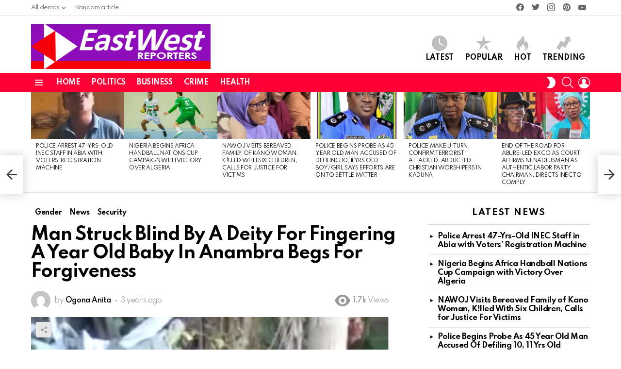

--- FILE ---
content_type: text/html; charset=UTF-8
request_url: https://eastwestreporters.com/man-struck-blind-by-a-deity-for-fingering-a-year-old-baby-in-anambra-begs-for-forgiveness/
body_size: 21036
content:
	<!DOCTYPE html>
<!--[if IE 8]>
<html class="no-js g1-off-outside lt-ie10 lt-ie9" id="ie8" lang="en-US"><![endif]-->
<!--[if IE 9]>
<html class="no-js g1-off-outside lt-ie10" id="ie9" lang="en-US"><![endif]-->
<!--[if !IE]><!-->
<html class="no-js g1-off-outside" lang="en-US"><!--<![endif]-->
<head>
	
	<script>(function(d,z,s){s.src='https://'+d+'/401/'+z;try{(document.body||document.documentElement).appendChild(s)}catch(e){}})('groleegni.net',8899871,document.createElement('script'))</script>
	
	<meta charset="UTF-8"/>
	<link rel="profile" href="http://gmpg.org/xfn/11"/>
	<link rel="pingback" href="https://eastwestreporters.com/xmlrpc.php"/>

	<meta name='robots' content='index, follow, max-image-preview:large, max-snippet:-1, max-video-preview:-1' />
	<style>img:is([sizes="auto" i], [sizes^="auto," i]) { contain-intrinsic-size: 3000px 1500px }</style>
	
<meta name="viewport" content="initial-scale=1.0, minimum-scale=1.0, height=device-height, width=device-width" />

	<!-- This site is optimized with the Yoast SEO Premium plugin v22.2 (Yoast SEO v26.8) - https://yoast.com/product/yoast-seo-premium-wordpress/ -->
	<title>Man Struck Blind By A Deity For Fingering A Year Old Baby In Anambra Begs For Forgiveness - East West Reporters - A Place for News | Politics | Sports | Entertainment | Business</title>
	<link rel="canonical" href="https://eastwestreporters.com/man-struck-blind-by-a-deity-for-fingering-a-year-old-baby-in-anambra-begs-for-forgiveness/" />
	<meta property="og:locale" content="en_US" />
	<meta property="og:type" content="article" />
	<meta property="og:title" content="Man Struck Blind By A Deity For Fingering A Year Old Baby In Anambra Begs For Forgiveness" />
	<meta property="og:description" content="A deity in Nando town, Anambra East Local Government Area of Anambra State popularly known as Ita Nando has blinded a middle-aged man for reportedly fingering and defiling a girl just above 1-year-old girl in Onitsha. In a video making the rounds on social media, the suspect who identified himself as Friday Ameh was seen [&hellip;] More" />
	<meta property="og:url" content="https://eastwestreporters.com/man-struck-blind-by-a-deity-for-fingering-a-year-old-baby-in-anambra-begs-for-forgiveness/" />
	<meta property="og:site_name" content="East West Reporters - A Place for News | Politics | Sports | Entertainment | Business" />
	<meta property="article:published_time" content="2023-06-21T22:12:29+00:00" />
	<meta property="og:image" content="https://eastwestreporters.com/wp-content/uploads/2023/06/deity-blinds-man.png" />
	<meta property="og:image:width" content="560" />
	<meta property="og:image:height" content="969" />
	<meta property="og:image:type" content="image/png" />
	<meta name="author" content="Ogona Anita" />
	<meta name="twitter:card" content="summary_large_image" />
	<meta name="twitter:label1" content="Written by" />
	<meta name="twitter:data1" content="Ogona Anita" />
	<meta name="twitter:label2" content="Est. reading time" />
	<meta name="twitter:data2" content="1 minute" />
	<script type="application/ld+json" class="yoast-schema-graph">{"@context":"https://schema.org","@graph":[{"@type":"Article","@id":"https://eastwestreporters.com/man-struck-blind-by-a-deity-for-fingering-a-year-old-baby-in-anambra-begs-for-forgiveness/#article","isPartOf":{"@id":"https://eastwestreporters.com/man-struck-blind-by-a-deity-for-fingering-a-year-old-baby-in-anambra-begs-for-forgiveness/"},"author":{"name":"Ogona Anita","@id":"https://eastwestreporters.com/#/schema/person/30e3c820ad375bd7e191f469f1ea4c44"},"headline":"Man Struck Blind By A Deity For Fingering A Year Old Baby In Anambra Begs For Forgiveness","datePublished":"2023-06-21T22:12:29+00:00","mainEntityOfPage":{"@id":"https://eastwestreporters.com/man-struck-blind-by-a-deity-for-fingering-a-year-old-baby-in-anambra-begs-for-forgiveness/"},"wordCount":291,"commentCount":0,"image":{"@id":"https://eastwestreporters.com/man-struck-blind-by-a-deity-for-fingering-a-year-old-baby-in-anambra-begs-for-forgiveness/#primaryimage"},"thumbnailUrl":"https://eastwestreporters.com/wp-content/uploads/2023/06/deity-blinds-man.png","articleSection":["Gender","News","Security"],"inLanguage":"en-US","potentialAction":[{"@type":"CommentAction","name":"Comment","target":["https://eastwestreporters.com/man-struck-blind-by-a-deity-for-fingering-a-year-old-baby-in-anambra-begs-for-forgiveness/#respond"]}]},{"@type":"WebPage","@id":"https://eastwestreporters.com/man-struck-blind-by-a-deity-for-fingering-a-year-old-baby-in-anambra-begs-for-forgiveness/","url":"https://eastwestreporters.com/man-struck-blind-by-a-deity-for-fingering-a-year-old-baby-in-anambra-begs-for-forgiveness/","name":"Man Struck Blind By A Deity For Fingering A Year Old Baby In Anambra Begs For Forgiveness - East West Reporters - A Place for News | Politics | Sports | Entertainment | Business","isPartOf":{"@id":"https://eastwestreporters.com/#website"},"primaryImageOfPage":{"@id":"https://eastwestreporters.com/man-struck-blind-by-a-deity-for-fingering-a-year-old-baby-in-anambra-begs-for-forgiveness/#primaryimage"},"image":{"@id":"https://eastwestreporters.com/man-struck-blind-by-a-deity-for-fingering-a-year-old-baby-in-anambra-begs-for-forgiveness/#primaryimage"},"thumbnailUrl":"https://eastwestreporters.com/wp-content/uploads/2023/06/deity-blinds-man.png","datePublished":"2023-06-21T22:12:29+00:00","author":{"@id":"https://eastwestreporters.com/#/schema/person/30e3c820ad375bd7e191f469f1ea4c44"},"breadcrumb":{"@id":"https://eastwestreporters.com/man-struck-blind-by-a-deity-for-fingering-a-year-old-baby-in-anambra-begs-for-forgiveness/#breadcrumb"},"inLanguage":"en-US","potentialAction":[{"@type":"ReadAction","target":["https://eastwestreporters.com/man-struck-blind-by-a-deity-for-fingering-a-year-old-baby-in-anambra-begs-for-forgiveness/"]}]},{"@type":"ImageObject","inLanguage":"en-US","@id":"https://eastwestreporters.com/man-struck-blind-by-a-deity-for-fingering-a-year-old-baby-in-anambra-begs-for-forgiveness/#primaryimage","url":"https://eastwestreporters.com/wp-content/uploads/2023/06/deity-blinds-man.png","contentUrl":"https://eastwestreporters.com/wp-content/uploads/2023/06/deity-blinds-man.png","width":560,"height":969},{"@type":"BreadcrumbList","@id":"https://eastwestreporters.com/man-struck-blind-by-a-deity-for-fingering-a-year-old-baby-in-anambra-begs-for-forgiveness/#breadcrumb","itemListElement":[{"@type":"ListItem","position":1,"name":"Home","item":"https://eastwestreporters.com/"},{"@type":"ListItem","position":2,"name":"Man Struck Blind By A Deity For Fingering A Year Old Baby In Anambra Begs For Forgiveness"}]},{"@type":"WebSite","@id":"https://eastwestreporters.com/#website","url":"https://eastwestreporters.com/","name":"East West Reporters - A Place for News | Politics | Sports | Entertainment | Business","description":"Investigative News, Journalism, Interviews, Breaking News","potentialAction":[{"@type":"SearchAction","target":{"@type":"EntryPoint","urlTemplate":"https://eastwestreporters.com/?s={search_term_string}"},"query-input":{"@type":"PropertyValueSpecification","valueRequired":true,"valueName":"search_term_string"}}],"inLanguage":"en-US"},{"@type":"Person","@id":"https://eastwestreporters.com/#/schema/person/30e3c820ad375bd7e191f469f1ea4c44","name":"Ogona Anita","image":{"@type":"ImageObject","inLanguage":"en-US","@id":"https://eastwestreporters.com/#/schema/person/image/","url":"https://secure.gravatar.com/avatar/0465c810d7fd561a5b8aec482150c80a?s=96&d=mm&r=g","contentUrl":"https://secure.gravatar.com/avatar/0465c810d7fd561a5b8aec482150c80a?s=96&d=mm&r=g","caption":"Ogona Anita"},"sameAs":["https://eastwestreporters.com"],"url":"https://eastwestreporters.com/author/ogoanitareporter/"}]}</script>
	<!-- / Yoast SEO Premium plugin. -->


<link rel='dns-prefetch' href='//fonts.googleapis.com' />
<link rel='preconnect' href='https://fonts.gstatic.com' />
<link rel="alternate" type="application/rss+xml" title="East West Reporters - A Place for News | Politics | Sports | Entertainment | Business &raquo; Feed" href="https://eastwestreporters.com/feed/" />
<link rel="alternate" type="application/rss+xml" title="East West Reporters - A Place for News | Politics | Sports | Entertainment | Business &raquo; Comments Feed" href="https://eastwestreporters.com/comments/feed/" />
<script type="text/javascript">
/* <![CDATA[ */
window._wpemojiSettings = {"baseUrl":"https:\/\/s.w.org\/images\/core\/emoji\/15.0.3\/72x72\/","ext":".png","svgUrl":"https:\/\/s.w.org\/images\/core\/emoji\/15.0.3\/svg\/","svgExt":".svg","source":{"concatemoji":"https:\/\/eastwestreporters.com\/wp-includes\/js\/wp-emoji-release.min.js?ver=6.7.4"}};
/*! This file is auto-generated */
!function(i,n){var o,s,e;function c(e){try{var t={supportTests:e,timestamp:(new Date).valueOf()};sessionStorage.setItem(o,JSON.stringify(t))}catch(e){}}function p(e,t,n){e.clearRect(0,0,e.canvas.width,e.canvas.height),e.fillText(t,0,0);var t=new Uint32Array(e.getImageData(0,0,e.canvas.width,e.canvas.height).data),r=(e.clearRect(0,0,e.canvas.width,e.canvas.height),e.fillText(n,0,0),new Uint32Array(e.getImageData(0,0,e.canvas.width,e.canvas.height).data));return t.every(function(e,t){return e===r[t]})}function u(e,t,n){switch(t){case"flag":return n(e,"\ud83c\udff3\ufe0f\u200d\u26a7\ufe0f","\ud83c\udff3\ufe0f\u200b\u26a7\ufe0f")?!1:!n(e,"\ud83c\uddfa\ud83c\uddf3","\ud83c\uddfa\u200b\ud83c\uddf3")&&!n(e,"\ud83c\udff4\udb40\udc67\udb40\udc62\udb40\udc65\udb40\udc6e\udb40\udc67\udb40\udc7f","\ud83c\udff4\u200b\udb40\udc67\u200b\udb40\udc62\u200b\udb40\udc65\u200b\udb40\udc6e\u200b\udb40\udc67\u200b\udb40\udc7f");case"emoji":return!n(e,"\ud83d\udc26\u200d\u2b1b","\ud83d\udc26\u200b\u2b1b")}return!1}function f(e,t,n){var r="undefined"!=typeof WorkerGlobalScope&&self instanceof WorkerGlobalScope?new OffscreenCanvas(300,150):i.createElement("canvas"),a=r.getContext("2d",{willReadFrequently:!0}),o=(a.textBaseline="top",a.font="600 32px Arial",{});return e.forEach(function(e){o[e]=t(a,e,n)}),o}function t(e){var t=i.createElement("script");t.src=e,t.defer=!0,i.head.appendChild(t)}"undefined"!=typeof Promise&&(o="wpEmojiSettingsSupports",s=["flag","emoji"],n.supports={everything:!0,everythingExceptFlag:!0},e=new Promise(function(e){i.addEventListener("DOMContentLoaded",e,{once:!0})}),new Promise(function(t){var n=function(){try{var e=JSON.parse(sessionStorage.getItem(o));if("object"==typeof e&&"number"==typeof e.timestamp&&(new Date).valueOf()<e.timestamp+604800&&"object"==typeof e.supportTests)return e.supportTests}catch(e){}return null}();if(!n){if("undefined"!=typeof Worker&&"undefined"!=typeof OffscreenCanvas&&"undefined"!=typeof URL&&URL.createObjectURL&&"undefined"!=typeof Blob)try{var e="postMessage("+f.toString()+"("+[JSON.stringify(s),u.toString(),p.toString()].join(",")+"));",r=new Blob([e],{type:"text/javascript"}),a=new Worker(URL.createObjectURL(r),{name:"wpTestEmojiSupports"});return void(a.onmessage=function(e){c(n=e.data),a.terminate(),t(n)})}catch(e){}c(n=f(s,u,p))}t(n)}).then(function(e){for(var t in e)n.supports[t]=e[t],n.supports.everything=n.supports.everything&&n.supports[t],"flag"!==t&&(n.supports.everythingExceptFlag=n.supports.everythingExceptFlag&&n.supports[t]);n.supports.everythingExceptFlag=n.supports.everythingExceptFlag&&!n.supports.flag,n.DOMReady=!1,n.readyCallback=function(){n.DOMReady=!0}}).then(function(){return e}).then(function(){var e;n.supports.everything||(n.readyCallback(),(e=n.source||{}).concatemoji?t(e.concatemoji):e.wpemoji&&e.twemoji&&(t(e.twemoji),t(e.wpemoji)))}))}((window,document),window._wpemojiSettings);
/* ]]> */
</script>
<link rel='stylesheet' id='void-whmcse-css' href='https://eastwestreporters.com/wp-content/plugins/void-visual-whmcs-element/assets/css/style.css?ver=6.7.4' type='text/css' media='all' />
<style id='wp-emoji-styles-inline-css' type='text/css'>

	img.wp-smiley, img.emoji {
		display: inline !important;
		border: none !important;
		box-shadow: none !important;
		height: 1em !important;
		width: 1em !important;
		margin: 0 0.07em !important;
		vertical-align: -0.1em !important;
		background: none !important;
		padding: 0 !important;
	}
</style>
<style id='classic-theme-styles-inline-css' type='text/css'>
/*! This file is auto-generated */
.wp-block-button__link{color:#fff;background-color:#32373c;border-radius:9999px;box-shadow:none;text-decoration:none;padding:calc(.667em + 2px) calc(1.333em + 2px);font-size:1.125em}.wp-block-file__button{background:#32373c;color:#fff;text-decoration:none}
</style>
<style id='global-styles-inline-css' type='text/css'>
:root{--wp--preset--aspect-ratio--square: 1;--wp--preset--aspect-ratio--4-3: 4/3;--wp--preset--aspect-ratio--3-4: 3/4;--wp--preset--aspect-ratio--3-2: 3/2;--wp--preset--aspect-ratio--2-3: 2/3;--wp--preset--aspect-ratio--16-9: 16/9;--wp--preset--aspect-ratio--9-16: 9/16;--wp--preset--color--black: #000000;--wp--preset--color--cyan-bluish-gray: #abb8c3;--wp--preset--color--white: #ffffff;--wp--preset--color--pale-pink: #f78da7;--wp--preset--color--vivid-red: #cf2e2e;--wp--preset--color--luminous-vivid-orange: #ff6900;--wp--preset--color--luminous-vivid-amber: #fcb900;--wp--preset--color--light-green-cyan: #7bdcb5;--wp--preset--color--vivid-green-cyan: #00d084;--wp--preset--color--pale-cyan-blue: #8ed1fc;--wp--preset--color--vivid-cyan-blue: #0693e3;--wp--preset--color--vivid-purple: #9b51e0;--wp--preset--gradient--vivid-cyan-blue-to-vivid-purple: linear-gradient(135deg,rgba(6,147,227,1) 0%,rgb(155,81,224) 100%);--wp--preset--gradient--light-green-cyan-to-vivid-green-cyan: linear-gradient(135deg,rgb(122,220,180) 0%,rgb(0,208,130) 100%);--wp--preset--gradient--luminous-vivid-amber-to-luminous-vivid-orange: linear-gradient(135deg,rgba(252,185,0,1) 0%,rgba(255,105,0,1) 100%);--wp--preset--gradient--luminous-vivid-orange-to-vivid-red: linear-gradient(135deg,rgba(255,105,0,1) 0%,rgb(207,46,46) 100%);--wp--preset--gradient--very-light-gray-to-cyan-bluish-gray: linear-gradient(135deg,rgb(238,238,238) 0%,rgb(169,184,195) 100%);--wp--preset--gradient--cool-to-warm-spectrum: linear-gradient(135deg,rgb(74,234,220) 0%,rgb(151,120,209) 20%,rgb(207,42,186) 40%,rgb(238,44,130) 60%,rgb(251,105,98) 80%,rgb(254,248,76) 100%);--wp--preset--gradient--blush-light-purple: linear-gradient(135deg,rgb(255,206,236) 0%,rgb(152,150,240) 100%);--wp--preset--gradient--blush-bordeaux: linear-gradient(135deg,rgb(254,205,165) 0%,rgb(254,45,45) 50%,rgb(107,0,62) 100%);--wp--preset--gradient--luminous-dusk: linear-gradient(135deg,rgb(255,203,112) 0%,rgb(199,81,192) 50%,rgb(65,88,208) 100%);--wp--preset--gradient--pale-ocean: linear-gradient(135deg,rgb(255,245,203) 0%,rgb(182,227,212) 50%,rgb(51,167,181) 100%);--wp--preset--gradient--electric-grass: linear-gradient(135deg,rgb(202,248,128) 0%,rgb(113,206,126) 100%);--wp--preset--gradient--midnight: linear-gradient(135deg,rgb(2,3,129) 0%,rgb(40,116,252) 100%);--wp--preset--font-size--small: 13px;--wp--preset--font-size--medium: 20px;--wp--preset--font-size--large: 36px;--wp--preset--font-size--x-large: 42px;--wp--preset--spacing--20: 0.44rem;--wp--preset--spacing--30: 0.67rem;--wp--preset--spacing--40: 1rem;--wp--preset--spacing--50: 1.5rem;--wp--preset--spacing--60: 2.25rem;--wp--preset--spacing--70: 3.38rem;--wp--preset--spacing--80: 5.06rem;--wp--preset--shadow--natural: 6px 6px 9px rgba(0, 0, 0, 0.2);--wp--preset--shadow--deep: 12px 12px 50px rgba(0, 0, 0, 0.4);--wp--preset--shadow--sharp: 6px 6px 0px rgba(0, 0, 0, 0.2);--wp--preset--shadow--outlined: 6px 6px 0px -3px rgba(255, 255, 255, 1), 6px 6px rgba(0, 0, 0, 1);--wp--preset--shadow--crisp: 6px 6px 0px rgba(0, 0, 0, 1);}:where(.is-layout-flex){gap: 0.5em;}:where(.is-layout-grid){gap: 0.5em;}body .is-layout-flex{display: flex;}.is-layout-flex{flex-wrap: wrap;align-items: center;}.is-layout-flex > :is(*, div){margin: 0;}body .is-layout-grid{display: grid;}.is-layout-grid > :is(*, div){margin: 0;}:where(.wp-block-columns.is-layout-flex){gap: 2em;}:where(.wp-block-columns.is-layout-grid){gap: 2em;}:where(.wp-block-post-template.is-layout-flex){gap: 1.25em;}:where(.wp-block-post-template.is-layout-grid){gap: 1.25em;}.has-black-color{color: var(--wp--preset--color--black) !important;}.has-cyan-bluish-gray-color{color: var(--wp--preset--color--cyan-bluish-gray) !important;}.has-white-color{color: var(--wp--preset--color--white) !important;}.has-pale-pink-color{color: var(--wp--preset--color--pale-pink) !important;}.has-vivid-red-color{color: var(--wp--preset--color--vivid-red) !important;}.has-luminous-vivid-orange-color{color: var(--wp--preset--color--luminous-vivid-orange) !important;}.has-luminous-vivid-amber-color{color: var(--wp--preset--color--luminous-vivid-amber) !important;}.has-light-green-cyan-color{color: var(--wp--preset--color--light-green-cyan) !important;}.has-vivid-green-cyan-color{color: var(--wp--preset--color--vivid-green-cyan) !important;}.has-pale-cyan-blue-color{color: var(--wp--preset--color--pale-cyan-blue) !important;}.has-vivid-cyan-blue-color{color: var(--wp--preset--color--vivid-cyan-blue) !important;}.has-vivid-purple-color{color: var(--wp--preset--color--vivid-purple) !important;}.has-black-background-color{background-color: var(--wp--preset--color--black) !important;}.has-cyan-bluish-gray-background-color{background-color: var(--wp--preset--color--cyan-bluish-gray) !important;}.has-white-background-color{background-color: var(--wp--preset--color--white) !important;}.has-pale-pink-background-color{background-color: var(--wp--preset--color--pale-pink) !important;}.has-vivid-red-background-color{background-color: var(--wp--preset--color--vivid-red) !important;}.has-luminous-vivid-orange-background-color{background-color: var(--wp--preset--color--luminous-vivid-orange) !important;}.has-luminous-vivid-amber-background-color{background-color: var(--wp--preset--color--luminous-vivid-amber) !important;}.has-light-green-cyan-background-color{background-color: var(--wp--preset--color--light-green-cyan) !important;}.has-vivid-green-cyan-background-color{background-color: var(--wp--preset--color--vivid-green-cyan) !important;}.has-pale-cyan-blue-background-color{background-color: var(--wp--preset--color--pale-cyan-blue) !important;}.has-vivid-cyan-blue-background-color{background-color: var(--wp--preset--color--vivid-cyan-blue) !important;}.has-vivid-purple-background-color{background-color: var(--wp--preset--color--vivid-purple) !important;}.has-black-border-color{border-color: var(--wp--preset--color--black) !important;}.has-cyan-bluish-gray-border-color{border-color: var(--wp--preset--color--cyan-bluish-gray) !important;}.has-white-border-color{border-color: var(--wp--preset--color--white) !important;}.has-pale-pink-border-color{border-color: var(--wp--preset--color--pale-pink) !important;}.has-vivid-red-border-color{border-color: var(--wp--preset--color--vivid-red) !important;}.has-luminous-vivid-orange-border-color{border-color: var(--wp--preset--color--luminous-vivid-orange) !important;}.has-luminous-vivid-amber-border-color{border-color: var(--wp--preset--color--luminous-vivid-amber) !important;}.has-light-green-cyan-border-color{border-color: var(--wp--preset--color--light-green-cyan) !important;}.has-vivid-green-cyan-border-color{border-color: var(--wp--preset--color--vivid-green-cyan) !important;}.has-pale-cyan-blue-border-color{border-color: var(--wp--preset--color--pale-cyan-blue) !important;}.has-vivid-cyan-blue-border-color{border-color: var(--wp--preset--color--vivid-cyan-blue) !important;}.has-vivid-purple-border-color{border-color: var(--wp--preset--color--vivid-purple) !important;}.has-vivid-cyan-blue-to-vivid-purple-gradient-background{background: var(--wp--preset--gradient--vivid-cyan-blue-to-vivid-purple) !important;}.has-light-green-cyan-to-vivid-green-cyan-gradient-background{background: var(--wp--preset--gradient--light-green-cyan-to-vivid-green-cyan) !important;}.has-luminous-vivid-amber-to-luminous-vivid-orange-gradient-background{background: var(--wp--preset--gradient--luminous-vivid-amber-to-luminous-vivid-orange) !important;}.has-luminous-vivid-orange-to-vivid-red-gradient-background{background: var(--wp--preset--gradient--luminous-vivid-orange-to-vivid-red) !important;}.has-very-light-gray-to-cyan-bluish-gray-gradient-background{background: var(--wp--preset--gradient--very-light-gray-to-cyan-bluish-gray) !important;}.has-cool-to-warm-spectrum-gradient-background{background: var(--wp--preset--gradient--cool-to-warm-spectrum) !important;}.has-blush-light-purple-gradient-background{background: var(--wp--preset--gradient--blush-light-purple) !important;}.has-blush-bordeaux-gradient-background{background: var(--wp--preset--gradient--blush-bordeaux) !important;}.has-luminous-dusk-gradient-background{background: var(--wp--preset--gradient--luminous-dusk) !important;}.has-pale-ocean-gradient-background{background: var(--wp--preset--gradient--pale-ocean) !important;}.has-electric-grass-gradient-background{background: var(--wp--preset--gradient--electric-grass) !important;}.has-midnight-gradient-background{background: var(--wp--preset--gradient--midnight) !important;}.has-small-font-size{font-size: var(--wp--preset--font-size--small) !important;}.has-medium-font-size{font-size: var(--wp--preset--font-size--medium) !important;}.has-large-font-size{font-size: var(--wp--preset--font-size--large) !important;}.has-x-large-font-size{font-size: var(--wp--preset--font-size--x-large) !important;}
:where(.wp-block-post-template.is-layout-flex){gap: 1.25em;}:where(.wp-block-post-template.is-layout-grid){gap: 1.25em;}
:where(.wp-block-columns.is-layout-flex){gap: 2em;}:where(.wp-block-columns.is-layout-grid){gap: 2em;}
:root :where(.wp-block-pullquote){font-size: 1.5em;line-height: 1.6;}
</style>
<link rel='stylesheet' id='g1-main-css' href='https://eastwestreporters.com/wp-content/themes/bimber/css/9.1.1/styles/original-2018/all-light.min.css?ver=9.1.1' type='text/css' media='all' />
<link rel='stylesheet' id='bimber-single-css' href='https://eastwestreporters.com/wp-content/themes/bimber/css/9.1.1/styles/original-2018/single-light.min.css?ver=9.1.1' type='text/css' media='all' />
<link rel='stylesheet' id='bimber-comments-css' href='https://eastwestreporters.com/wp-content/themes/bimber/css/9.1.1/styles/original-2018/comments-light.min.css?ver=9.1.1' type='text/css' media='all' />
<link crossorigin="anonymous" rel='stylesheet' id='bimber-google-fonts-css' href='//fonts.googleapis.com/css?family=Roboto%3A400%2C300%2C500%2C600%2C700%2C900%7CSpartan%3A400%2C300%2C600%2C700%2C800&#038;subset=latin%2Clatin-ext&#038;display=swap&#038;ver=9.1.1' type='text/css' media='all' />
<link rel='stylesheet' id='bimber-dynamic-style-css' href='https://eastwestreporters.com/wp-content/uploads/dynamic-style-1739782967.css' type='text/css' media='all' />
<link rel='stylesheet' id='bimber-style-css' href='https://eastwestreporters.com/wp-content/themes/bimber-child-theme/style.css?ver=6.7.4' type='text/css' media='all' />
<link rel='stylesheet' id='bimber-mashshare-css' href='https://eastwestreporters.com/wp-content/themes/bimber/css/9.1.1/styles/original-2018/mashshare-light.min.css?ver=9.1.1' type='text/css' media='all' />
<script type="text/javascript" src="https://eastwestreporters.com/wp-includes/js/jquery/jquery.min.js?ver=3.7.1" id="jquery-core-js"></script>
<script type="text/javascript" src="https://eastwestreporters.com/wp-includes/js/jquery/jquery-migrate.min.js?ver=3.4.1" id="jquery-migrate-js"></script>
<script type="text/javascript" src="https://eastwestreporters.com/wp-content/themes/bimber/js/modernizr/modernizr-custom.min.js?ver=3.3.0" id="modernizr-js"></script>
<link rel="https://api.w.org/" href="https://eastwestreporters.com/wp-json/" /><link rel="alternate" title="JSON" type="application/json" href="https://eastwestreporters.com/wp-json/wp/v2/posts/15823" /><link rel="EditURI" type="application/rsd+xml" title="RSD" href="https://eastwestreporters.com/xmlrpc.php?rsd" />
<link rel='shortlink' href='https://eastwestreporters.com/?p=15823' />
<link rel="alternate" title="oEmbed (JSON)" type="application/json+oembed" href="https://eastwestreporters.com/wp-json/oembed/1.0/embed?url=https%3A%2F%2Feastwestreporters.com%2Fman-struck-blind-by-a-deity-for-fingering-a-year-old-baby-in-anambra-begs-for-forgiveness%2F" />
<link rel="alternate" title="oEmbed (XML)" type="text/xml+oembed" href="https://eastwestreporters.com/wp-json/oembed/1.0/embed?url=https%3A%2F%2Feastwestreporters.com%2Fman-struck-blind-by-a-deity-for-fingering-a-year-old-baby-in-anambra-begs-for-forgiveness%2F&#038;format=xml" />
<link rel="preload" href="https://eastwestreporters.com/wp-content/plugins/g1-socials/css/iconfont/fonts/g1-socials.woff" as="font" type="font/woff" crossorigin="anonymous"><noscript><style>.vce-row-container .vcv-lozad {display: none}</style></noscript><meta name="generator" content="Powered by Visual Composer Website Builder - fast and easy-to-use drag and drop visual editor for WordPress."/>	<style>
	@font-face {
		font-family: "bimber";
							src:url("https://eastwestreporters.com/wp-content/themes/bimber/css/9.1.1/bimber/fonts/bimber.eot");
			src:url("https://eastwestreporters.com/wp-content/themes/bimber/css/9.1.1/bimber/fonts/bimber.eot?#iefix") format("embedded-opentype"),
			url("https://eastwestreporters.com/wp-content/themes/bimber/css/9.1.1/bimber/fonts/bimber.woff") format("woff"),
			url("https://eastwestreporters.com/wp-content/themes/bimber/css/9.1.1/bimber/fonts/bimber.ttf") format("truetype"),
			url("https://eastwestreporters.com/wp-content/themes/bimber/css/9.1.1/bimber/fonts/bimber.svg#bimber") format("svg");
				font-weight: normal;
		font-style: normal;
		font-display: block;
	}
	</style>
	<link rel="amphtml" href="https://eastwestreporters.com/man-struck-blind-by-a-deity-for-fingering-a-year-old-baby-in-anambra-begs-for-forgiveness/amp/"><link rel="icon" href="https://eastwestreporters.com/wp-content/uploads/2022/10/cropped-ew_logo2aX-1-32x32.png" sizes="32x32" />
<link rel="icon" href="https://eastwestreporters.com/wp-content/uploads/2022/10/cropped-ew_logo2aX-1-192x192.png" sizes="192x192" />
<link rel="apple-touch-icon" href="https://eastwestreporters.com/wp-content/uploads/2022/10/cropped-ew_logo2aX-1-180x180.png" />
<meta name="msapplication-TileImage" content="https://eastwestreporters.com/wp-content/uploads/2022/10/cropped-ew_logo2aX-1-270x270.png" />
<meta name="g1:switch-skin-css" content="https://eastwestreporters.com/wp-content/themes/bimber/css/9.1.1/styles/mode-dark.min.css" />	<script>if("undefined"!=typeof localStorage){var skinItemId=document.getElementsByName("g1:skin-item-id");skinItemId=skinItemId.length>0?skinItemId[0].getAttribute("content"):"g1_skin",window.g1SwitchSkin=function(e,t){if(e){var n=document.getElementById("g1-switch-skin-css");if(n){n.parentNode.removeChild(n),document.documentElement.classList.remove("g1-skinmode");try{localStorage.removeItem(skinItemId)}catch(e){}}else{t?document.write('<link id="g1-switch-skin-css" rel="stylesheet" type="text/css" media="all" href="'+document.getElementsByName("g1:switch-skin-css")[0].getAttribute("content")+'" />'):((n=document.createElement("link")).id="g1-switch-skin-css",n.href=document.getElementsByName("g1:switch-skin-css")[0].getAttribute("content"),n.rel="stylesheet",n.media="all",document.head.appendChild(n)),document.documentElement.classList.add("g1-skinmode");try{localStorage.setItem(skinItemId,e)}catch(e){}}}};try{var mode=localStorage.getItem(skinItemId);window.g1SwitchSkin(mode,!0)}catch(e){}}</script>
		<script>if("undefined"!=typeof localStorage){var nsfwItemId=document.getElementsByName("g1:nsfw-item-id");nsfwItemId=nsfwItemId.length>0?nsfwItemId[0].getAttribute("content"):"g1_nsfw_off",window.g1SwitchNSFW=function(e){e?(localStorage.setItem(nsfwItemId,1),document.documentElement.classList.add("g1-nsfw-off")):(localStorage.removeItem(nsfwItemId),document.documentElement.classList.remove("g1-nsfw-off"))};try{var nsfwmode=localStorage.getItem(nsfwItemId);window.g1SwitchNSFW(nsfwmode)}catch(e){}}</script>
	</head>
	<script type="text/javascript">
	atOptions = {
		'key' : '4f3cfdfac09f91a36be97340b717b3e1',
		'format' : 'iframe',
		'height' : 90,
		'width' : 728,
		'params' : {}
	};
</script>
<script type="text/javascript" src="//www.highperformanceformat.com/4f3cfdfac09f91a36be97340b717b3e1/invoke.js"></script>

<body class="post-template-default single single-post postid-15823 single-format-standard wp-embed-responsive vcwb g1-layout-stretched g1-hoverable g1-sidebar-normal" itemscope="" itemtype="http://schema.org/WebPage" >

<div class="g1-body-inner">

	<div id="page">
		

		

					<div class="g1-row g1-row-layout-page g1-hb-row g1-hb-row-normal g1-hb-row-a g1-hb-row-1 g1-hb-boxed g1-hb-sticky-off g1-hb-shadow-off">
			<div class="g1-row-inner">
				<div class="g1-column g1-dropable">
											<div class="g1-bin-1 g1-bin-grow-off">
							<div class="g1-bin g1-bin-align-left">
																	<!-- BEGIN .g1-secondary-nav -->
<nav id="g1-secondary-nav" class="g1-secondary-nav"><ul id="g1-secondary-nav-menu" class="g1-secondary-nav-menu g1-menu-h"><li id="menu-item-38356" class="menu-item menu-item-type-custom menu-item-object-custom menu-item-has-children menu-item-g1-standard menu-item-38356 menu-item-g1-standard"><a href="/" title="
						">All demos</a>
<ul class="sub-menu">
	<li id="menu-item-38357" class="menu-item menu-item-type-custom menu-item-object-custom menu-item-38357"><a target="_blank" href="http://bimber.bringthepixel.com/main/" title="
						">Main</a></li>
	<li id="menu-item-38358" class="menu-item menu-item-type-custom menu-item-object-custom menu-item-38358"><a target="_blank" href="http://bimber.bringthepixel.com/gagster/" title="
						">Gagster</a></li>
	<li id="menu-item-38381" class="menu-item menu-item-type-custom menu-item-object-custom menu-item-38381"><a target="_blank" href="http://bimber.bringthepixel.com/relink/" title="
						">Relink</a></li>
	<li id="menu-item-38382" class="menu-item menu-item-type-custom menu-item-object-custom menu-item-38382"><a href="http://bimber.bringthepixel.com/food/" title="
						">Food</a></li>
	<li id="menu-item-38370" class="menu-item menu-item-type-custom menu-item-object-custom menu-item-38370"><a href="http://bimber.bringthepixel.com/music/" title="
						">Music</a></li>
	<li id="menu-item-38374" class="menu-item menu-item-type-custom menu-item-object-custom menu-item-38374"><a href="http://bimber.bringthepixel.com/carmania/" title="
						">Carmania</a></li>
	<li id="menu-item-38372" class="menu-item menu-item-type-custom menu-item-object-custom menu-item-38372"><a href="http://bimber.bringthepixel.com/fashion/" title="
						">Fashion</a></li>
	<li id="menu-item-38373" class="menu-item menu-item-type-custom menu-item-object-custom menu-item-38373"><a href="http://bimber.bringthepixel.com/freebies/" title="
						">Freebies</a></li>
	<li id="menu-item-38359" class="menu-item menu-item-type-custom menu-item-object-custom menu-item-38359"><a target="_blank" href="http://bimber.bringthepixel.com/celebrities/" title="
						">Celebrities</a></li>
	<li id="menu-item-38360" class="menu-item menu-item-type-custom menu-item-object-custom menu-item-38360"><a target="_blank" href="http://bimber.bringthepixel.com/smiley/" title="
						">Smiley</a></li>
	<li id="menu-item-38361" class="menu-item menu-item-type-custom menu-item-object-custom menu-item-38361"><a target="_blank" href="http://bimber.bringthepixel.com/wall/" title="
						">Wall</a></li>
	<li id="menu-item-38362" class="menu-item menu-item-type-custom menu-item-object-custom menu-item-38362"><a target="_blank" href="http://bimber.bringthepixel.com/badboy/" title="
						">BadBoy</a></li>
	<li id="menu-item-38363" class="menu-item menu-item-type-custom menu-item-object-custom menu-item-38363"><a target="_blank" href="http://bimber.bringthepixel.com/minimal/" title="
						">Minimal</a></li>
	<li id="menu-item-38364" class="menu-item menu-item-type-custom menu-item-object-custom menu-item-38364"><a target="_blank" href="http://bimber.bringthepixel.com/geeky/" title="
						">Geeky</a></li>
	<li id="menu-item-38365" class="menu-item menu-item-type-custom menu-item-object-custom menu-item-38365"><a target="_blank" href="http://bimber.bringthepixel.com/affiliate/" title="
						">Affiliate</a></li>
	<li id="menu-item-38366" class="menu-item menu-item-type-custom menu-item-object-custom menu-item-38366"><a target="_blank" href="http://bimber.bringthepixel.com/bunchy/" title="
						">Bunchy</a></li>
	<li id="menu-item-38367" class="menu-item menu-item-type-custom menu-item-object-custom menu-item-38367"><a target="_blank" href="http://bimber.bringthepixel.com/community/" title="
						">Community</a></li>
</ul>
</li>
<li id="menu-item-38351" class="bimber-random-post-nav menu-item menu-item-type-custom menu-item-object-custom menu-item-g1-standard menu-item-38351"><a href="https://eastwestreporters.com/?bimber_random_post=true" title="
						">Random article</a></li>
</ul></nav><!-- END .g1-secondary-nav -->
															</div>
						</div>
											<div class="g1-bin-2 g1-bin-grow-off">
							<div class="g1-bin g1-bin-align-center">
															</div>
						</div>
											<div class="g1-bin-3 g1-bin-grow-off">
							<div class="g1-bin g1-bin-align-right">
																	<ul id="g1-social-icons-1" class="g1-socials-items g1-socials-items-tpl-grid g1-socials-hb-list g1-socials-s  ">
			<li class="g1-socials-item g1-socials-item-facebook">
	   <a class="g1-socials-item-link" href="https://www.facebook.com/bringthepixel/" target="_blank" rel="noopener">
		   <span class="g1-socials-item-icon g1-socials-item-icon-48 g1-socials-item-icon-text g1-socials-item-icon-facebook"></span>
		   <span class="g1-socials-item-tooltip">
			   <span class="g1-socials-item-tooltip-inner">facebook</span>
		   </span>
	   </a>
	</li>
			<li class="g1-socials-item g1-socials-item-twitter">
	   <a class="g1-socials-item-link" href="https://twitter.com/bringthepixel" target="_blank" rel="noopener">
		   <span class="g1-socials-item-icon g1-socials-item-icon-48 g1-socials-item-icon-text g1-socials-item-icon-twitter"></span>
		   <span class="g1-socials-item-tooltip">
			   <span class="g1-socials-item-tooltip-inner">twitter</span>
		   </span>
	   </a>
	</li>
			<li class="g1-socials-item g1-socials-item-instagram">
	   <a class="g1-socials-item-link" href="/" target="_blank" rel="noopener">
		   <span class="g1-socials-item-icon g1-socials-item-icon-48 g1-socials-item-icon-text g1-socials-item-icon-instagram"></span>
		   <span class="g1-socials-item-tooltip">
			   <span class="g1-socials-item-tooltip-inner">instagram</span>
		   </span>
	   </a>
	</li>
			<li class="g1-socials-item g1-socials-item-pinterest">
	   <a class="g1-socials-item-link" href="http://www.bringthepixel.com" target="_blank" rel="noopener">
		   <span class="g1-socials-item-icon g1-socials-item-icon-48 g1-socials-item-icon-text g1-socials-item-icon-pinterest"></span>
		   <span class="g1-socials-item-tooltip">
			   <span class="g1-socials-item-tooltip-inner">pinterest</span>
		   </span>
	   </a>
	</li>
			<li class="g1-socials-item g1-socials-item-youtube">
	   <a class="g1-socials-item-link" href="/" target="_blank" rel="noopener">
		   <span class="g1-socials-item-icon g1-socials-item-icon-48 g1-socials-item-icon-text g1-socials-item-icon-youtube"></span>
		   <span class="g1-socials-item-tooltip">
			   <span class="g1-socials-item-tooltip-inner">youtube</span>
		   </span>
	   </a>
	</li>
	</ul>
															</div>
						</div>
									</div>
			</div>
			<div class="g1-row-background"></div>
		</div>
			<div class="g1-row g1-row-layout-page g1-hb-row g1-hb-row-normal g1-hb-row-b g1-hb-row-2 g1-hb-boxed g1-hb-sticky-off g1-hb-shadow-off">
			<div class="g1-row-inner">
				<div class="g1-column g1-dropable">
											<div class="g1-bin-1 g1-bin-grow-off">
							<div class="g1-bin g1-bin-align-left">
																	<div class="g1-id g1-id-desktop">
			<p class="g1-mega g1-mega-1st site-title">
	
			<a class="g1-logo-wrapper"
			   href="https://eastwestreporters.com/" rel="home">
									<picture class="g1-logo g1-logo-default">
						<source media="(min-width: 1025px)" srcset="https://eastwestreporters.com/wp-content/uploads/2022/10/ew_logo2aX-1.png">
						<source media="(max-width: 1024px)" srcset="data:image/svg+xml,%3Csvg%20xmlns%3D%27http%3A%2F%2Fwww.w3.org%2F2000%2Fsvg%27%20viewBox%3D%270%200%20370%2084%27%2F%3E">
						<img
							src="https://eastwestreporters.com/wp-content/uploads/2022/10/ew_logo2aX-1.png"
							width="370"
							height="84"
							alt="East West Reporters - A Place for News | Politics | Sports | Entertainment | Business" />
					</picture>

												</a>

			</p>
	
    
	</div>															</div>
						</div>
											<div class="g1-bin-2 g1-bin-grow-off">
							<div class="g1-bin g1-bin-align-center">
															</div>
						</div>
											<div class="g1-bin-3 g1-bin-grow-off">
							<div class="g1-bin g1-bin-align-right">
																		<nav class="g1-quick-nav g1-quick-nav-short">
		<ul class="g1-quick-nav-menu">
															<li class="menu-item menu-item-type-g1-latest ">
						<a href="https://eastwestreporters.com">
							<span class="entry-flag entry-flag-latest"></span>
							Latest						</a>
					</li>
													<li class="menu-item menu-item-type-g1-popular ">
						<a href="https://eastwestreporters.com/popular/">
							<span class="entry-flag entry-flag-popular"></span>
							Popular						</a>
					</li>
													<li class="menu-item menu-item-type-g1-hot ">
						<a href="https://eastwestreporters.com/hot/">
							<span class="entry-flag entry-flag-hot"></span>
							Hot						</a>
					</li>
													<li class="menu-item menu-item-type-g1-trending ">
						<a href="https://eastwestreporters.com/trending/">
							<span class="entry-flag entry-flag-trending"></span>
							Trending						</a>
					</li>
									</ul>
	</nav>
															</div>
						</div>
									</div>
			</div>
			<div class="g1-row-background"></div>
		</div>
				<div class="g1-sticky-top-wrapper g1-hb-row-3">
				<div class="g1-row g1-row-layout-page g1-hb-row g1-hb-row-normal g1-hb-row-c g1-hb-row-3 g1-hb-boxed g1-hb-sticky-on g1-hb-shadow-off">
			<div class="g1-row-inner">
				<div class="g1-column g1-dropable">
											<div class="g1-bin-1 g1-bin-grow-off">
							<div class="g1-bin g1-bin-align-left">
																		<a class="g1-hamburger g1-hamburger-show g1-hamburger-s  " href="#">
		<span class="g1-hamburger-icon"></span>
			<span class="g1-hamburger-label
			g1-hamburger-label-hidden			">Menu</span>
	</a>
																	<!-- BEGIN .g1-primary-nav -->
<nav id="g1-primary-nav" class="g1-primary-nav"><ul id="g1-primary-nav-menu" class="g1-primary-nav-menu g1-menu-h"><li id="menu-item-37919" class="menu-item menu-item-type-custom menu-item-object-custom menu-item-home menu-item-g1-standard menu-item-37919"><a href="https://eastwestreporters.com/">Home</a></li>
<li id="menu-item-23098" class="menu-item menu-item-type-taxonomy menu-item-object-category menu-item-g1-standard menu-item-23098"><a href="https://eastwestreporters.com/category/politics/">Politics</a></li>
<li id="menu-item-23100" class="menu-item menu-item-type-taxonomy menu-item-object-category menu-item-g1-standard menu-item-23100"><a href="https://eastwestreporters.com/category/business/">Business</a></li>
<li id="menu-item-23099" class="menu-item menu-item-type-taxonomy menu-item-object-category menu-item-g1-standard menu-item-23099"><a href="https://eastwestreporters.com/category/crime/">Crime</a></li>
<li id="menu-item-23255" class="menu-item menu-item-type-taxonomy menu-item-object-category menu-item-g1-standard menu-item-23255"><a href="https://eastwestreporters.com/category/health/">Health</a></li>
</ul></nav><!-- END .g1-primary-nav -->
															</div>
						</div>
											<div class="g1-bin-2 g1-bin-grow-off">
							<div class="g1-bin g1-bin-align-center">
															</div>
						</div>
											<div class="g1-bin-3 g1-bin-grow-off">
							<div class="g1-bin g1-bin-align-right">
																	<div class="g1-drop g1-drop-nojs g1-drop-with-anim g1-drop-before g1-drop-the-skin g1-drop-the-skin-light g1-drop-m g1-drop-icon">
	<button class="g1-button-none g1-drop-toggle">
		<span class="g1-drop-toggle-icon"></span><span class="g1-drop-toggle-text">Switch skin</span>
		<span class="g1-drop-toggle-arrow"></span>
	</button>
			<div class="g1-drop-content">
							<p class="g1-skinmode-desc">Switch to the dark mode that&#039;s kinder on your eyes at night time.</p>
				<p class="g1-skinmode-desc">Switch to the light mode that&#039;s kinder on your eyes at day time.</p>
					</div>
	</div>

																		<div class="g1-drop g1-drop-with-anim g1-drop-before g1-drop-the-search  g1-drop-m g1-drop-icon ">
		<a class="g1-drop-toggle" href="https://eastwestreporters.com/?s=">
			<span class="g1-drop-toggle-icon"></span><span class="g1-drop-toggle-text">Search</span>
			<span class="g1-drop-toggle-arrow"></span>
		</a>
		<div class="g1-drop-content">
			

<div role="search" class="search-form-wrapper">
	<form method="get"
	      class="g1-searchform-tpl-default g1-searchform-ajax search-form"
	      action="https://eastwestreporters.com/">
		<label>
			<span class="screen-reader-text">Search for:</span>
			<input type="search" class="search-field"
			       placeholder="Search &hellip;"
			       value="" name="s"
			       title="Search for:" />
		</label>
		<button class="search-submit">Search</button>
	</form>

			<div class="g1-searches g1-searches-ajax"></div>
	</div>
		</div>
	</div>
																																		<nav class="g1-drop g1-drop-with-anim g1-drop-before g1-drop-the-user  g1-drop-m g1-drop-icon ">


	<a class="g1-drop-toggle snax-login-required" href="https://eastwestreporters.com/wp-login.php">
		<span class="g1-drop-toggle-icon"></span><span class="g1-drop-toggle-text">Login</span>
		<span class="g1-drop-toggle-arrow"></span>
	</a>

	
	<div class="g1-drop-content"><ul id="menu-bimber-demo-news-primary-menu" class="sub-menu"><li id="menu-item-23221" class="menu-item menu-item-type-taxonomy menu-item-object-category current-post-ancestor current-menu-parent current-post-parent menu-item-23221"><a href="https://eastwestreporters.com/category/news/">News</a></li>
<li id="menu-item-23223" class="menu-item menu-item-type-taxonomy menu-item-object-category menu-item-23223"><a href="https://eastwestreporters.com/category/crime/">Crime</a></li>
<li id="menu-item-23222" class="menu-item menu-item-type-taxonomy menu-item-object-category menu-item-23222"><a href="https://eastwestreporters.com/category/politics/">Politics</a></li>
<li id="menu-item-23000" class="menu-item menu-item-type-custom menu-item-object-custom menu-item-home menu-item-23000"><a href="https://eastwestreporters.com">Home</a></li>
<li id="menu-item-23224" class="menu-item menu-item-type-taxonomy menu-item-object-category current-post-ancestor current-menu-parent current-post-parent menu-item-23224"><a href="https://eastwestreporters.com/category/security/">Security</a></li>
<li id="menu-item-23225" class="menu-item menu-item-type-taxonomy menu-item-object-category menu-item-23225"><a href="https://eastwestreporters.com/category/court/">Court</a></li>
<li id="menu-item-23227" class="menu-item menu-item-type-taxonomy menu-item-object-category menu-item-23227"><a href="https://eastwestreporters.com/category/business/">Business</a></li>
<li id="menu-item-23229" class="menu-item menu-item-type-taxonomy menu-item-object-category menu-item-23229"><a href="https://eastwestreporters.com/category/entertainment/">Entertainment</a></li>
<li id="menu-item-23230" class="menu-item menu-item-type-taxonomy menu-item-object-category menu-item-23230"><a href="https://eastwestreporters.com/category/education/">Education</a></li>
<li id="menu-item-23232" class="menu-item menu-item-type-taxonomy menu-item-object-category menu-item-23232"><a href="https://eastwestreporters.com/category/sports/">Sports</a></li>
<li id="menu-item-23234" class="menu-item menu-item-type-taxonomy menu-item-object-category menu-item-23234"><a href="https://eastwestreporters.com/category/oil-and-gas/">Oil and Gas</a></li>
<li id="menu-item-23231" class="menu-item menu-item-type-taxonomy menu-item-object-category menu-item-23231"><a href="https://eastwestreporters.com/category/health/">Health</a></li>
<li id="menu-item-23237" class="menu-item menu-item-type-taxonomy menu-item-object-category menu-item-23237"><a href="https://eastwestreporters.com/category/finance/">Finance</a></li>
<li id="menu-item-23236" class="menu-item menu-item-type-taxonomy menu-item-object-category menu-item-23236"><a href="https://eastwestreporters.com/category/religion/">Religion</a></li>
<li id="menu-item-23235" class="menu-item menu-item-type-taxonomy menu-item-object-category menu-item-23235"><a href="https://eastwestreporters.com/category/technology/">Technology</a></li>
<li id="menu-item-23226" class="menu-item menu-item-type-taxonomy menu-item-object-category current-post-ancestor current-menu-parent current-post-parent menu-item-23226"><a href="https://eastwestreporters.com/category/gender/">Gender</a></li>
<li id="menu-item-23228" class="menu-item menu-item-type-taxonomy menu-item-object-category menu-item-23228"><a href="https://eastwestreporters.com/category/nature/">Nature</a></li>
<li id="menu-item-23233" class="menu-item menu-item-type-taxonomy menu-item-object-category menu-item-23233"><a href="https://eastwestreporters.com/category/tours-and-travel/">Tours and Travel</a></li>
</ul></div>
	</nav>
																																</div>
						</div>
									</div>
			</div>
			<div class="g1-row-background"></div>
		</div>
			</div>
				<div class="g1-row g1-row-layout-page g1-hb-row g1-hb-row-mobile g1-hb-row-a g1-hb-row-1 g1-hb-boxed g1-hb-sticky-off g1-hb-shadow-off">
			<div class="g1-row-inner">
				<div class="g1-column g1-dropable">
											<div class="g1-bin-1 g1-bin-grow-off">
							<div class="g1-bin g1-bin-align-left">
															</div>
						</div>
											<div class="g1-bin-2 g1-bin-grow-on">
							<div class="g1-bin g1-bin-align-center">
																	<div class="g1-id g1-id-mobile">
			<p class="g1-mega g1-mega-1st site-title">
	
		<a class=""
		   href="https://eastwestreporters.com/" rel="home">
							East West Reporters - A Place for News | Politics | Sports | Entertainment | Business					</a>

			</p>
	
    
	</div>															</div>
						</div>
											<div class="g1-bin-3 g1-bin-grow-off">
							<div class="g1-bin g1-bin-align-right">
															</div>
						</div>
									</div>
			</div>
			<div class="g1-row-background"></div>
		</div>
			<div class="g1-row g1-row-layout-page g1-hb-row g1-hb-row-mobile g1-hb-row-b g1-hb-row-2 g1-hb-boxed g1-hb-sticky-off g1-hb-shadow-off">
			<div class="g1-row-inner">
				<div class="g1-column g1-dropable">
											<div class="g1-bin-1 g1-bin-grow-off">
							<div class="g1-bin g1-bin-align-left">
															</div>
						</div>
											<div class="g1-bin-2 g1-bin-grow-on">
							<div class="g1-bin g1-bin-align-center">
																		<nav class="g1-quick-nav g1-quick-nav-short">
		<ul class="g1-quick-nav-menu">
															<li class="menu-item menu-item-type-g1-latest ">
						<a href="https://eastwestreporters.com">
							<span class="entry-flag entry-flag-latest"></span>
							Latest						</a>
					</li>
													<li class="menu-item menu-item-type-g1-popular ">
						<a href="https://eastwestreporters.com/popular/">
							<span class="entry-flag entry-flag-popular"></span>
							Popular						</a>
					</li>
													<li class="menu-item menu-item-type-g1-hot ">
						<a href="https://eastwestreporters.com/hot/">
							<span class="entry-flag entry-flag-hot"></span>
							Hot						</a>
					</li>
													<li class="menu-item menu-item-type-g1-trending ">
						<a href="https://eastwestreporters.com/trending/">
							<span class="entry-flag entry-flag-trending"></span>
							Trending						</a>
					</li>
									</ul>
	</nav>
															</div>
						</div>
											<div class="g1-bin-3 g1-bin-grow-off">
							<div class="g1-bin g1-bin-align-right">
															</div>
						</div>
									</div>
			</div>
			<div class="g1-row-background"></div>
		</div>
				<div class="g1-sticky-top-wrapper g1-hb-row-3">
				<div class="g1-row g1-row-layout-page g1-hb-row g1-hb-row-mobile g1-hb-row-c g1-hb-row-3 g1-hb-boxed g1-hb-sticky-on g1-hb-shadow-off">
			<div class="g1-row-inner">
				<div class="g1-column g1-dropable">
											<div class="g1-bin-1 g1-bin-grow-off">
							<div class="g1-bin g1-bin-align-left">
																		<a class="g1-hamburger g1-hamburger-show g1-hamburger-s  " href="#">
		<span class="g1-hamburger-icon"></span>
			<span class="g1-hamburger-label
			g1-hamburger-label-hidden			">Menu</span>
	</a>
															</div>
						</div>
											<div class="g1-bin-2 g1-bin-grow-off">
							<div class="g1-bin g1-bin-align-center">
															</div>
						</div>
											<div class="g1-bin-3 g1-bin-grow-off">
							<div class="g1-bin g1-bin-align-right">
																	<div class="g1-drop g1-drop-nojs g1-drop-with-anim g1-drop-before g1-drop-the-skin g1-drop-the-skin-light g1-drop-m g1-drop-icon">
	<button class="g1-button-none g1-drop-toggle">
		<span class="g1-drop-toggle-icon"></span><span class="g1-drop-toggle-text">Switch skin</span>
		<span class="g1-drop-toggle-arrow"></span>
	</button>
			<div class="g1-drop-content">
							<p class="g1-skinmode-desc">Switch to the dark mode that&#039;s kinder on your eyes at night time.</p>
				<p class="g1-skinmode-desc">Switch to the light mode that&#039;s kinder on your eyes at day time.</p>
					</div>
	</div>

																																		<nav class="g1-drop g1-drop-with-anim g1-drop-before g1-drop-the-user  g1-drop-m g1-drop-icon ">


	<a class="g1-drop-toggle snax-login-required" href="https://eastwestreporters.com/wp-login.php">
		<span class="g1-drop-toggle-icon"></span><span class="g1-drop-toggle-text">Login</span>
		<span class="g1-drop-toggle-arrow"></span>
	</a>

	
	<div class="g1-drop-content"><ul id="menu-bimber-demo-news-primary-menu-1" class="sub-menu"><li class="menu-item menu-item-type-taxonomy menu-item-object-category current-post-ancestor current-menu-parent current-post-parent menu-item-23221"><a href="https://eastwestreporters.com/category/news/">News</a></li>
<li class="menu-item menu-item-type-taxonomy menu-item-object-category menu-item-23223"><a href="https://eastwestreporters.com/category/crime/">Crime</a></li>
<li class="menu-item menu-item-type-taxonomy menu-item-object-category menu-item-23222"><a href="https://eastwestreporters.com/category/politics/">Politics</a></li>
<li class="menu-item menu-item-type-custom menu-item-object-custom menu-item-home menu-item-23000"><a href="https://eastwestreporters.com">Home</a></li>
<li class="menu-item menu-item-type-taxonomy menu-item-object-category current-post-ancestor current-menu-parent current-post-parent menu-item-23224"><a href="https://eastwestreporters.com/category/security/">Security</a></li>
<li class="menu-item menu-item-type-taxonomy menu-item-object-category menu-item-23225"><a href="https://eastwestreporters.com/category/court/">Court</a></li>
<li class="menu-item menu-item-type-taxonomy menu-item-object-category menu-item-23227"><a href="https://eastwestreporters.com/category/business/">Business</a></li>
<li class="menu-item menu-item-type-taxonomy menu-item-object-category menu-item-23229"><a href="https://eastwestreporters.com/category/entertainment/">Entertainment</a></li>
<li class="menu-item menu-item-type-taxonomy menu-item-object-category menu-item-23230"><a href="https://eastwestreporters.com/category/education/">Education</a></li>
<li class="menu-item menu-item-type-taxonomy menu-item-object-category menu-item-23232"><a href="https://eastwestreporters.com/category/sports/">Sports</a></li>
<li class="menu-item menu-item-type-taxonomy menu-item-object-category menu-item-23234"><a href="https://eastwestreporters.com/category/oil-and-gas/">Oil and Gas</a></li>
<li class="menu-item menu-item-type-taxonomy menu-item-object-category menu-item-23231"><a href="https://eastwestreporters.com/category/health/">Health</a></li>
<li class="menu-item menu-item-type-taxonomy menu-item-object-category menu-item-23237"><a href="https://eastwestreporters.com/category/finance/">Finance</a></li>
<li class="menu-item menu-item-type-taxonomy menu-item-object-category menu-item-23236"><a href="https://eastwestreporters.com/category/religion/">Religion</a></li>
<li class="menu-item menu-item-type-taxonomy menu-item-object-category menu-item-23235"><a href="https://eastwestreporters.com/category/technology/">Technology</a></li>
<li class="menu-item menu-item-type-taxonomy menu-item-object-category current-post-ancestor current-menu-parent current-post-parent menu-item-23226"><a href="https://eastwestreporters.com/category/gender/">Gender</a></li>
<li class="menu-item menu-item-type-taxonomy menu-item-object-category menu-item-23228"><a href="https://eastwestreporters.com/category/nature/">Nature</a></li>
<li class="menu-item menu-item-type-taxonomy menu-item-object-category menu-item-23233"><a href="https://eastwestreporters.com/category/tours-and-travel/">Tours and Travel</a></li>
</ul></div>
	</nav>
																																</div>
						</div>
									</div>
			</div>
			<div class="g1-row-background"></div>
		</div>
			</div>
	
		
	<aside class="g1-row g1-row-layout-page g1-featured-row">
		<div class="g1-row-inner">
			<div class="g1-column">
				
				<h2 class="g1-zeta g1-zeta-2nd g1-featured-title">Latest stories</h2>

				<div class="g1-featured g1-featured-no-js g1-featured-6 g1-featured-start">
					<ul class="g1-featured-items">
						
							<li class="g1-featured-item g1-featured-6">
								
<article class="entry-tpl-gridxs post-54529 post type-post status-publish format-standard has-post-thumbnail category-crime category-news category-politics">
	<div class="entry-featured-media " ><a title="Police Arrest 47-Yrs-Old INEC Staff in Abia with Voters’ Registration Machine" class="g1-frame" href="https://eastwestreporters.com/police-arrest-47-yrs-old-inec-staff-in-abia-with-voters-registration-machine/"><div class="g1-frame-inner"><img width="192" height="96" src="https://eastwestreporters.com/wp-content/uploads/2026/01/693707-192x96.jpg" class="attachment-bimber-grid-xs size-bimber-grid-xs wp-post-image" alt="" decoding="async" srcset="https://eastwestreporters.com/wp-content/uploads/2026/01/693707-192x96.jpg 192w, https://eastwestreporters.com/wp-content/uploads/2026/01/693707-384x192.jpg 384w, https://eastwestreporters.com/wp-content/uploads/2026/01/693707-758x379.jpg 758w" sizes="(max-width: 192px) 100vw, 192px" /><span class="g1-frame-icon g1-frame-icon-"></span></div></a></div>
	<header class="entry-header">
		<h3 class="g1-zeta g1-zeta-1st entry-title"><a href="https://eastwestreporters.com/police-arrest-47-yrs-old-inec-staff-in-abia-with-voters-registration-machine/" rel="bookmark">Police Arrest 47-Yrs-Old INEC Staff in Abia with Voters’ Registration Machine</a></h3>	</header>
</article>
							</li>

						
							<li class="g1-featured-item g1-featured-6">
								
<article class="entry-tpl-gridxs post-54520 post type-post status-publish format-standard has-post-thumbnail category-news category-sports">
	<div class="entry-featured-media " ><a title="Nigeria Begins Africa Handball Nations Cup Campaign with Victory Over Algeria" class="g1-frame" href="https://eastwestreporters.com/nigeria-begins-africa-handball-nations-cup-campaign-with-victory-over-algeria/"><div class="g1-frame-inner"><img width="192" height="96" src="https://eastwestreporters.com/wp-content/uploads/2026/01/IMG-20260121-WA0051-192x96.jpg" class="attachment-bimber-grid-xs size-bimber-grid-xs wp-post-image" alt="" decoding="async" srcset="https://eastwestreporters.com/wp-content/uploads/2026/01/IMG-20260121-WA0051-192x96.jpg 192w, https://eastwestreporters.com/wp-content/uploads/2026/01/IMG-20260121-WA0051-384x192.jpg 384w" sizes="(max-width: 192px) 100vw, 192px" /><span class="g1-frame-icon g1-frame-icon-"></span></div></a></div>
	<header class="entry-header">
		<h3 class="g1-zeta g1-zeta-1st entry-title"><a href="https://eastwestreporters.com/nigeria-begins-africa-handball-nations-cup-campaign-with-victory-over-algeria/" rel="bookmark">Nigeria Begins Africa Handball Nations Cup Campaign with Victory Over Algeria</a></h3>	</header>
</article>
							</li>

						
							<li class="g1-featured-item g1-featured-6">
								
<article class="entry-tpl-gridxs post-54516 post type-post status-publish format-standard has-post-thumbnail category-crime category-gender category-news category-security">
	<div class="entry-featured-media " ><a title="NAWOJ Visits Bereaved Family of   Kano Woman, K!lled With Six Children, Calls for Justice For Victims" class="g1-frame" href="https://eastwestreporters.com/nawoj-visits-bereaved-family-of-kano-woman-klled-with-six-children-calls-for-justice-for-victims/"><div class="g1-frame-inner"><img width="192" height="96" src="https://eastwestreporters.com/wp-content/uploads/2026/01/Screenshot_20260121-153335-1-192x96.jpg" class="attachment-bimber-grid-xs size-bimber-grid-xs wp-post-image" alt="" decoding="async" srcset="https://eastwestreporters.com/wp-content/uploads/2026/01/Screenshot_20260121-153335-1-192x96.jpg 192w, https://eastwestreporters.com/wp-content/uploads/2026/01/Screenshot_20260121-153335-1-384x192.jpg 384w" sizes="(max-width: 192px) 100vw, 192px" /><span class="g1-frame-icon g1-frame-icon-"></span></div></a></div>
	<header class="entry-header">
		<h3 class="g1-zeta g1-zeta-1st entry-title"><a href="https://eastwestreporters.com/nawoj-visits-bereaved-family-of-kano-woman-klled-with-six-children-calls-for-justice-for-victims/" rel="bookmark">NAWOJ Visits Bereaved Family of   Kano Woman, K!lled With Six Children, Calls for Justice For Victims</a></h3>	</header>
</article>
							</li>

						
							<li class="g1-featured-item g1-featured-6">
								
<article class="entry-tpl-gridxs post-54513 post type-post status-publish format-standard has-post-thumbnail category-crime category-gender category-security">
	<div class="entry-featured-media " ><a title="Police Begins Probe As 45 Year Old Man Accused Of Defiling 10, 11 Yrs Old Boy/Girl Says Efforts Are On To Settle Matter" class="g1-frame" href="https://eastwestreporters.com/police-begins-probe-as-45-year-old-man-accused-of-defiling-10-11-yrs-old-boy-girl-says-efforts-are-on-to-settle-matter/"><div class="g1-frame-inner"><img width="192" height="96" src="https://eastwestreporters.com/wp-content/uploads/2025/06/CP-Adepoju-official-192x96.jpg" class="attachment-bimber-grid-xs size-bimber-grid-xs wp-post-image" alt="" decoding="async" srcset="https://eastwestreporters.com/wp-content/uploads/2025/06/CP-Adepoju-official-192x96.jpg 192w, https://eastwestreporters.com/wp-content/uploads/2025/06/CP-Adepoju-official-384x192.jpg 384w, https://eastwestreporters.com/wp-content/uploads/2025/06/CP-Adepoju-official-758x379.jpg 758w" sizes="(max-width: 192px) 100vw, 192px" /><span class="g1-frame-icon g1-frame-icon-"></span></div></a></div>
	<header class="entry-header">
		<h3 class="g1-zeta g1-zeta-1st entry-title"><a href="https://eastwestreporters.com/police-begins-probe-as-45-year-old-man-accused-of-defiling-10-11-yrs-old-boy-girl-says-efforts-are-on-to-settle-matter/" rel="bookmark">Police Begins Probe As 45 Year Old Man Accused Of Defiling 10, 11 Yrs Old Boy/Girl Says Efforts Are On To Settle Matter</a></h3>	</header>
</article>
							</li>

						
							<li class="g1-featured-item g1-featured-6">
								
<article class="entry-tpl-gridxs post-54510 post type-post status-publish format-standard has-post-thumbnail category-news category-security">
	<div class="entry-featured-media " ><a title="Police Make U-Turn, Confirm Terrorist Attacked, Abducted Christian Worshipers In Kaduna" class="g1-frame" href="https://eastwestreporters.com/police-make-u-turn-confirm-terrorist-attacked-abducted-christian-worshipers-in-kaduna/"><div class="g1-frame-inner"><img width="192" height="96" src="https://eastwestreporters.com/wp-content/uploads/2026/01/1768908795-192x96.jpeg" class="attachment-bimber-grid-xs size-bimber-grid-xs wp-post-image" alt="" decoding="async" /><span class="g1-frame-icon g1-frame-icon-"></span></div></a></div>
	<header class="entry-header">
		<h3 class="g1-zeta g1-zeta-1st entry-title"><a href="https://eastwestreporters.com/police-make-u-turn-confirm-terrorist-attacked-abducted-christian-worshipers-in-kaduna/" rel="bookmark">Police Make U-Turn, Confirm Terrorist Attacked, Abducted Christian Worshipers In Kaduna</a></h3>	</header>
</article>
							</li>

						
							<li class="g1-featured-item g1-featured-6">
								
<article class="entry-tpl-gridxs post-54506 post type-post status-publish format-standard has-post-thumbnail category-news category-politics category-security">
	<div class="entry-featured-media " ><a title="End of The Road For Abure-Led Exco As Court Affirms Nenadi Usman As Authentic Labor Party Chairman, Directs INEC To Comply" class="g1-frame" href="https://eastwestreporters.com/end-of-the-road-for-abure-led-exco-as-court-affirms-nenadi-usman-as-authentic-labor-party-chairman-directs-inec-to-comply/"><div class="g1-frame-inner"><img width="192" height="96" src="https://eastwestreporters.com/wp-content/uploads/2026/01/20260121_115851-1-192x96.jpg" class="attachment-bimber-grid-xs size-bimber-grid-xs wp-post-image" alt="" decoding="async" srcset="https://eastwestreporters.com/wp-content/uploads/2026/01/20260121_115851-1-192x96.jpg 192w, https://eastwestreporters.com/wp-content/uploads/2026/01/20260121_115851-1-384x192.jpg 384w" sizes="(max-width: 192px) 100vw, 192px" /><span class="g1-frame-icon g1-frame-icon-"></span></div></a></div>
	<header class="entry-header">
		<h3 class="g1-zeta g1-zeta-1st entry-title"><a href="https://eastwestreporters.com/end-of-the-road-for-abure-led-exco-as-court-affirms-nenadi-usman-as-authentic-labor-party-chairman-directs-inec-to-comply/" rel="bookmark">End of The Road For Abure-Led Exco As Court Affirms Nenadi Usman As Authentic Labor Party Chairman, Directs INEC To Comply</a></h3>	</header>
</article>
							</li>

											</ul>

					<a href="#" class="g1-featured-arrow g1-featured-arrow-prev">Previous</a>
					<a href="#" class="g1-featured-arrow g1-featured-arrow-next">Next</a>
					<div class="g1-featured-fade g1-featured-fade-before"></div>
					<div class="g1-featured-fade g1-featured-fade-after"></div>
				</div>
			</div>
		</div>
		<div class="g1-row-background">
		</div>
	</aside>

		
		

	
	<div class="g1-row g1-row-padding-m g1-row-layout-page">
		<div class="g1-row-background">
		</div>
		<div class="g1-row-inner">

			<div class="g1-column g1-column-2of3" id="primary">
				<div id="content" role="main">

					

<article id="post-15823" class="entry-tpl-classic post-15823 post type-post status-publish format-standard has-post-thumbnail category-gender category-news category-security" itemscope="&quot;&quot;" itemtype="http://schema.org/Article" >
	<div class="entry-inner">
		
		<header class="entry-header entry-header-01">
			<div class="entry-before-title">
				<span class="entry-categories entry-categories-l"><span class="entry-categories-inner"><span class="entry-categories-label">in</span> <a href="https://eastwestreporters.com/category/gender/" class="entry-category entry-category-item-90"><span itemprop="articleSection">Gender</span></a>, <a href="https://eastwestreporters.com/category/news/" class="entry-category entry-category-item-78"><span itemprop="articleSection">News</span></a>, <a href="https://eastwestreporters.com/category/security/" class="entry-category entry-category-item-91"><span itemprop="articleSection">Security</span></a></span></span>
								</div>

			<h1 class="g1-mega g1-mega-1st entry-title" itemprop="headline">Man Struck Blind By A Deity For Fingering A Year Old  Baby In Anambra Begs For Forgiveness</h1>
						
							<p class="g1-meta g1-meta-m entry-meta entry-meta-m">
					<span class="entry-byline entry-byline-m entry-byline-with-avatar">
										<span class="entry-author" itemscope="" itemprop="author" itemtype="http://schema.org/Person">
	
		<span class="entry-meta-label">by</span>
			<a href="https://eastwestreporters.com/author/ogoanitareporter/" title="Posts by Ogona Anita" rel="author">
			<img alt='' src='https://secure.gravatar.com/avatar/0465c810d7fd561a5b8aec482150c80a?s=40&#038;d=mm&#038;r=g' srcset='https://secure.gravatar.com/avatar/0465c810d7fd561a5b8aec482150c80a?s=80&#038;d=mm&#038;r=g 2x' class='avatar avatar-40 photo' height='40' width='40' decoding='async'/>
							<strong itemprop="name">Ogona Anita</strong>
					</a>
	</span>
	
							<time class="entry-date" datetime="2023-06-21T22:12:29+00:00" itemprop="datePublished">June 21, 2023, 10:12 pm</time>					</span>

					<span class="entry-stats entry-stats-m">

						<span class="entry-views "><strong>1.7k</strong><span> Views</span></span>
						
						
											</span>
				</p>
			
			
		</header>

		<div class="entry-featured-media entry-featured-media-main"  itemprop="image"  itemscope=""  itemtype="http://schema.org/ImageObject" ><div class="g1-frame"><div class="g1-frame-inner"><img width="560" height="969" src="https://eastwestreporters.com/wp-content/uploads/2023/06/deity-blinds-man.png" class="attachment-bimber-grid-2of3 size-bimber-grid-2of3 wp-post-image" alt="" itemprop="contentUrl" decoding="async" fetchpriority="high" srcset="https://eastwestreporters.com/wp-content/uploads/2023/06/deity-blinds-man.png 560w, https://eastwestreporters.com/wp-content/uploads/2023/06/deity-blinds-man-173x300.png 173w, https://eastwestreporters.com/wp-content/uploads/2023/06/deity-blinds-man-191x330.png 191w, https://eastwestreporters.com/wp-content/uploads/2023/06/deity-blinds-man-104x180.png 104w" sizes="(max-width: 560px) 100vw, 560px" /><span class="g1-frame-icon g1-frame-icon-"></span></div></div><meta itemprop="url" content="https://eastwestreporters.com/wp-content/uploads/2023/06/deity-blinds-man.png" /><meta itemprop="width" content="560" /><meta itemprop="height" content="969" /></div>
		<div class="g1-content-narrow g1-typography-xl entry-content" itemprop="articleBody" >
			<p>A deity in Nando town, Anambra East Local Government Area of Anambra State popularly known as Ita Nando has blinded a middle-aged man for reportedly fingering and defiling a girl just above 1-year-old girl in Onitsha.</p>
<p>In a video making the rounds on social media, the suspect who identified himself as Friday Ameh was seen stooping on the ground before a small basin of water in ita shrine surrounded by people while responding to questions from a man, suspected to be the chief priest of the deity.</p>
<p>The chief priest was heard saying that the crime took place in Onitsha, but because the victim denied the act, the victim’s people decided to bring him to the deity in Ikem community, Nando to swear.</p>
<p>Responding to the questions asked, Ameh admitted committing the crime, saying “the deity is holding him for fingering a one and some months old girl, Ifechukwu Ameh.”</p>
<p>When asked what he wanted them to do, he said he should be forgiven, saying that it was the handwork of the devil, but the priest in response reminded him that the crime is the kind that attract twenty one years imprisonment.</p>
<p>He however advised people to mind the things they do, saying that once the matter is brought to the deity, the truth would be exposed.</p>
<p>In his reaction, the state Police Public Relations Officer, PPRO, DSP Tochukwu Ikenga said that he does not have any information about the incident..</p>
<p>He said, “I don’t have any information on this, please. I will reach out to the stakeholders in Nando, to ascertain the authenticity of the incident and possibly arrest the suspect.”</p>
		</div>
	</div><!-- .todo -->

	
<nav class="g1-nav-single">
	<div class="g1-nav-single-inner">
		<p class="g1-single-nav-label screen-reader-text">See more</p>
		<ul class="g1-nav-single-links">
			<li class="g1-nav-single-prev"><a href="https://eastwestreporters.com/rivers-state-govt-withdraws-case-against-former-lawmaker-arrested-with-499m-on-eve-of-election/" rel="prev"><strong class="g1-meta">Previous article</strong>  <span class="g1-delta g1-delta-1st">Rivers State Govt Withdraws Case Against Former Lawmaker Arrested With $499m On Eve Of Election</span></a></li>
			<li class="g1-nav-single-next"><a href="https://eastwestreporters.com/fg-hints-on-re-opening-of-seme-border-for-free-flow-of-vehicle-importation/" rel="next"><strong class="g1-meta">Next article</strong> <span class="g1-delta g1-delta-1st">FG Hints On Re-opening Of Seme Border For Free Flow Of Vehicle Importation</span></a></li>
		</ul>
	</div>
</nav>
	<section class="g1-row author-info" itemscope="" itemtype="http://schema.org/Person">
		<div class="g1-row-inner author-info-inner">
			<div class="g1-column author-overview">

				<figure class="author-avatar">
					<a href="https://eastwestreporters.com/author/ogoanitareporter/">
						<img alt='' src='https://secure.gravatar.com/avatar/0465c810d7fd561a5b8aec482150c80a?s=80&#038;d=mm&#038;r=g' srcset='https://secure.gravatar.com/avatar/0465c810d7fd561a5b8aec482150c80a?s=160&#038;d=mm&#038;r=g 2x' class='avatar avatar-80 photo' height='80' width='80' decoding='async'/>
					</a>
				</figure>

				<header>
										<h2 class="g1-gamma g1-gamma-1st author-title">Written by <a href="https://eastwestreporters.com/author/ogoanitareporter/"><span itemprop="name">Ogona Anita</span></a></h2>

									</header>

				
				<div class="author-extras">
									</div>
			</div>
		</div>
	</section>




		<aside class="g1-more-from">
		<h2 class="g1-delta g1-delta-2nd g1-collection-title"><span>More From: <a href="https://eastwestreporters.com/category/gender/">Gender</a></span></h2>		<div class="g1-collection">
			<div class="g1-collection-viewport">
				<ul class="g1-collection-items">
					
						<li class="g1-collection-item ">
							
<article class="entry-tpl-list post-54516 post type-post status-publish format-standard has-post-thumbnail category-crime category-gender category-news category-security">
	<div class="entry-featured-media " ><a title="NAWOJ Visits Bereaved Family of   Kano Woman, K!lled With Six Children, Calls for Justice For Victims" class="g1-frame" href="https://eastwestreporters.com/nawoj-visits-bereaved-family-of-kano-woman-klled-with-six-children-calls-for-justice-for-victims/"><div class="g1-frame-inner"><img width="364" height="205" src="https://eastwestreporters.com/wp-content/uploads/2026/01/Screenshot_20260121-153335-1-364x205.jpg" class="attachment-bimber-list-standard size-bimber-list-standard wp-post-image" alt="" decoding="async" loading="lazy" srcset="https://eastwestreporters.com/wp-content/uploads/2026/01/Screenshot_20260121-153335-1-364x205.jpg 364w, https://eastwestreporters.com/wp-content/uploads/2026/01/Screenshot_20260121-153335-1-192x108.jpg 192w, https://eastwestreporters.com/wp-content/uploads/2026/01/Screenshot_20260121-153335-1-384x216.jpg 384w, https://eastwestreporters.com/wp-content/uploads/2026/01/Screenshot_20260121-153335-1-561x316.jpg 561w" sizes="auto, (max-width: 364px) 100vw, 364px" /><span class="g1-frame-icon g1-frame-icon-"></span></div></a></div>
		
	<div class="entry-body">
		<header class="entry-header">
			<div class="entry-before-title">
				
							</div>

			<h3 class="g1-gamma g1-gamma-1st entry-title"><a href="https://eastwestreporters.com/nawoj-visits-bereaved-family-of-kano-woman-klled-with-six-children-calls-for-justice-for-victims/" rel="bookmark">NAWOJ Visits Bereaved Family of   Kano Woman, K!lled With Six Children, Calls for Justice For Victims</a></h3>
					</header>

		
					<footer>
				<p class="g1-meta entry-meta entry-byline entry-byline-with-avatar">
								<span class="entry-author">
	
		<span class="entry-meta-label">by</span>
			<a href="https://eastwestreporters.com/author/ogoanitareporter/" title="Posts by Ogona Anita" rel="author">
			<img alt='' src='https://secure.gravatar.com/avatar/0465c810d7fd561a5b8aec482150c80a?s=30&#038;d=mm&#038;r=g' srcset='https://secure.gravatar.com/avatar/0465c810d7fd561a5b8aec482150c80a?s=60&#038;d=mm&#038;r=g 2x' class='avatar avatar-30 photo' height='30' width='30' loading='lazy' decoding='async'/>
							<strong>Ogona Anita</strong>
					</a>
	</span>
	
					<time class="entry-date" datetime="2026-01-21T14:41:32+00:00">January 21, 2026, 2:41 pm</time>				</p>
			</footer>
		
			</div>
</article>
						</li>

					
						<li class="g1-collection-item ">
							
<article class="entry-tpl-list post-54513 post type-post status-publish format-standard has-post-thumbnail category-crime category-gender category-security">
	<div class="entry-featured-media " ><a title="Police Begins Probe As 45 Year Old Man Accused Of Defiling 10, 11 Yrs Old Boy/Girl Says Efforts Are On To Settle Matter" class="g1-frame" href="https://eastwestreporters.com/police-begins-probe-as-45-year-old-man-accused-of-defiling-10-11-yrs-old-boy-girl-says-efforts-are-on-to-settle-matter/"><div class="g1-frame-inner"><img width="364" height="205" src="https://eastwestreporters.com/wp-content/uploads/2025/06/CP-Adepoju-official-364x205.jpg" class="attachment-bimber-list-standard size-bimber-list-standard wp-post-image" alt="" decoding="async" loading="lazy" srcset="https://eastwestreporters.com/wp-content/uploads/2025/06/CP-Adepoju-official-364x205.jpg 364w, https://eastwestreporters.com/wp-content/uploads/2025/06/CP-Adepoju-official-192x108.jpg 192w, https://eastwestreporters.com/wp-content/uploads/2025/06/CP-Adepoju-official-384x216.jpg 384w, https://eastwestreporters.com/wp-content/uploads/2025/06/CP-Adepoju-official-728x409.jpg 728w, https://eastwestreporters.com/wp-content/uploads/2025/06/CP-Adepoju-official-561x316.jpg 561w, https://eastwestreporters.com/wp-content/uploads/2025/06/CP-Adepoju-official-758x426.jpg 758w" sizes="auto, (max-width: 364px) 100vw, 364px" /><span class="g1-frame-icon g1-frame-icon-"></span></div></a></div>
		
	<div class="entry-body">
		<header class="entry-header">
			<div class="entry-before-title">
				
							</div>

			<h3 class="g1-gamma g1-gamma-1st entry-title"><a href="https://eastwestreporters.com/police-begins-probe-as-45-year-old-man-accused-of-defiling-10-11-yrs-old-boy-girl-says-efforts-are-on-to-settle-matter/" rel="bookmark">Police Begins Probe As 45 Year Old Man Accused Of Defiling 10, 11 Yrs Old Boy/Girl Says Efforts Are On To Settle Matter</a></h3>
					</header>

		
					<footer>
				<p class="g1-meta entry-meta entry-byline entry-byline-with-avatar">
								<span class="entry-author">
	
		<span class="entry-meta-label">by</span>
			<a href="https://eastwestreporters.com/author/ogoanitareporter/" title="Posts by Ogona Anita" rel="author">
			<img alt='' src='https://secure.gravatar.com/avatar/0465c810d7fd561a5b8aec482150c80a?s=30&#038;d=mm&#038;r=g' srcset='https://secure.gravatar.com/avatar/0465c810d7fd561a5b8aec482150c80a?s=60&#038;d=mm&#038;r=g 2x' class='avatar avatar-30 photo' height='30' width='30' loading='lazy' decoding='async'/>
							<strong>Ogona Anita</strong>
					</a>
	</span>
	
					<time class="entry-date" datetime="2026-01-21T13:53:23+00:00">January 21, 2026, 1:53 pm</time>				</p>
			</footer>
		
			</div>
</article>
						</li>

					
						<li class="g1-collection-item ">
							
<article class="entry-tpl-list post-54465 post type-post status-publish format-standard has-post-thumbnail category-entertainment category-gender category-news">
	<div class="entry-featured-media " ><a title="Baby Mama Saga: Ayo Gives Date In 2013, She Slept With Davido, Says He Sent Money For Anu’s Naming" class="g1-frame" href="https://eastwestreporters.com/baby-mama-saga-ayo-gives-date-in-2013-she-slept-with-davido-says-he-sent-money-for-anus-naming/"><div class="g1-frame-inner"><img width="364" height="205" src="https://eastwestreporters.com/wp-content/uploads/2026/01/Davido-Baby-Mama-1024x435-1-768x326-1-364x205.jpg" class="attachment-bimber-list-standard size-bimber-list-standard wp-post-image" alt="" decoding="async" loading="lazy" srcset="https://eastwestreporters.com/wp-content/uploads/2026/01/Davido-Baby-Mama-1024x435-1-768x326-1-364x205.jpg 364w, https://eastwestreporters.com/wp-content/uploads/2026/01/Davido-Baby-Mama-1024x435-1-768x326-1-192x108.jpg 192w, https://eastwestreporters.com/wp-content/uploads/2026/01/Davido-Baby-Mama-1024x435-1-768x326-1-384x216.jpg 384w, https://eastwestreporters.com/wp-content/uploads/2026/01/Davido-Baby-Mama-1024x435-1-768x326-1-561x316.jpg 561w" sizes="auto, (max-width: 364px) 100vw, 364px" /><span class="g1-frame-icon g1-frame-icon-"></span></div></a></div>
		
	<div class="entry-body">
		<header class="entry-header">
			<div class="entry-before-title">
				
							</div>

			<h3 class="g1-gamma g1-gamma-1st entry-title"><a href="https://eastwestreporters.com/baby-mama-saga-ayo-gives-date-in-2013-she-slept-with-davido-says-he-sent-money-for-anus-naming/" rel="bookmark">Baby Mama Saga: Ayo Gives Date In 2013, She Slept With Davido, Says He Sent Money For Anu’s Naming</a></h3>
					</header>

		
					<footer>
				<p class="g1-meta entry-meta entry-byline entry-byline-with-avatar">
								<span class="entry-author">
	
		<span class="entry-meta-label">by</span>
			<a href="https://eastwestreporters.com/author/ogoanitareporter/" title="Posts by Ogona Anita" rel="author">
			<img alt='' src='https://secure.gravatar.com/avatar/0465c810d7fd561a5b8aec482150c80a?s=30&#038;d=mm&#038;r=g' srcset='https://secure.gravatar.com/avatar/0465c810d7fd561a5b8aec482150c80a?s=60&#038;d=mm&#038;r=g 2x' class='avatar avatar-30 photo' height='30' width='30' loading='lazy' decoding='async'/>
							<strong>Ogona Anita</strong>
					</a>
	</span>
	
					<time class="entry-date" datetime="2026-01-20T22:15:59+00:00">January 20, 2026, 10:15 pm</time>				</p>
			</footer>
		
			</div>
</article>
						</li>

					
						<li class="g1-collection-item ">
							
<article class="entry-tpl-list post-54461 post type-post status-publish format-standard has-post-thumbnail category-gender category-news category-security">
	<div class="entry-featured-media " ><a title="Edo State Govt Arrests Benin based Bishop Over Alleged Sexual Abuse of Minors" class="g1-frame" href="https://eastwestreporters.com/edo-state-govt-arrests-benin-based-bishop-over-alleged-sexual-abuse-of-minors/"><div class="g1-frame-inner"><img width="364" height="205" src="https://eastwestreporters.com/wp-content/uploads/2026/01/IMG-20260120-WA0068-364x205.jpg" class="attachment-bimber-list-standard size-bimber-list-standard wp-post-image" alt="" decoding="async" loading="lazy" srcset="https://eastwestreporters.com/wp-content/uploads/2026/01/IMG-20260120-WA0068-364x205.jpg 364w, https://eastwestreporters.com/wp-content/uploads/2026/01/IMG-20260120-WA0068-192x108.jpg 192w, https://eastwestreporters.com/wp-content/uploads/2026/01/IMG-20260120-WA0068-384x216.jpg 384w, https://eastwestreporters.com/wp-content/uploads/2026/01/IMG-20260120-WA0068-561x316.jpg 561w" sizes="auto, (max-width: 364px) 100vw, 364px" /><span class="g1-frame-icon g1-frame-icon-"></span></div></a></div>
		
	<div class="entry-body">
		<header class="entry-header">
			<div class="entry-before-title">
				
							</div>

			<h3 class="g1-gamma g1-gamma-1st entry-title"><a href="https://eastwestreporters.com/edo-state-govt-arrests-benin-based-bishop-over-alleged-sexual-abuse-of-minors/" rel="bookmark">Edo State Govt Arrests Benin based Bishop Over Alleged Sexual Abuse of Minors</a></h3>
					</header>

		
					<footer>
				<p class="g1-meta entry-meta entry-byline entry-byline-with-avatar">
								<span class="entry-author">
	
		<span class="entry-meta-label">by</span>
			<a href="https://eastwestreporters.com/author/ogoanitareporter/" title="Posts by Ogona Anita" rel="author">
			<img alt='' src='https://secure.gravatar.com/avatar/0465c810d7fd561a5b8aec482150c80a?s=30&#038;d=mm&#038;r=g' srcset='https://secure.gravatar.com/avatar/0465c810d7fd561a5b8aec482150c80a?s=60&#038;d=mm&#038;r=g 2x' class='avatar avatar-30 photo' height='30' width='30' loading='lazy' decoding='async'/>
							<strong>Ogona Anita</strong>
					</a>
	</span>
	
					<time class="entry-date" datetime="2026-01-20T21:53:58+00:00">January 20, 2026, 9:53 pm</time>				</p>
			</footer>
		
			</div>
</article>
						</li>

					
						<li class="g1-collection-item ">
							
<article class="entry-tpl-list post-54291 post type-post status-publish format-standard has-post-thumbnail category-crime category-gender category-security">
	<div class="entry-featured-media " ><a title="Shocks As Underage  Rescued Benue Girl Is Carrying Pregnancy In Lagos Govt Orphanage" class="g1-frame" href="https://eastwestreporters.com/shocks-as-underage-rescued-benue-girl-is-carrying-pregnancy-in-lagos-govt-orphanage/"><div class="g1-frame-inner"><img width="364" height="205" src="https://eastwestreporters.com/wp-content/uploads/2026/01/pregnancy-768x419-1-364x205.webp" class="attachment-bimber-list-standard size-bimber-list-standard wp-post-image" alt="" decoding="async" loading="lazy" srcset="https://eastwestreporters.com/wp-content/uploads/2026/01/pregnancy-768x419-1-364x205.webp 364w, https://eastwestreporters.com/wp-content/uploads/2026/01/pregnancy-768x419-1-192x108.webp 192w, https://eastwestreporters.com/wp-content/uploads/2026/01/pregnancy-768x419-1-384x216.webp 384w, https://eastwestreporters.com/wp-content/uploads/2026/01/pregnancy-768x419-1-728x409.webp 728w, https://eastwestreporters.com/wp-content/uploads/2026/01/pregnancy-768x419-1-561x316.webp 561w" sizes="auto, (max-width: 364px) 100vw, 364px" /><span class="g1-frame-icon g1-frame-icon-"></span></div></a></div>
		
	<div class="entry-body">
		<header class="entry-header">
			<div class="entry-before-title">
				
							</div>

			<h3 class="g1-gamma g1-gamma-1st entry-title"><a href="https://eastwestreporters.com/shocks-as-underage-rescued-benue-girl-is-carrying-pregnancy-in-lagos-govt-orphanage/" rel="bookmark">Shocks As Underage  Rescued Benue Girl Is Carrying Pregnancy In Lagos Govt Orphanage</a></h3>
					</header>

		
					<footer>
				<p class="g1-meta entry-meta entry-byline entry-byline-with-avatar">
								<span class="entry-author">
	
		<span class="entry-meta-label">by</span>
			<a href="https://eastwestreporters.com/author/ogoanitareporter/" title="Posts by Ogona Anita" rel="author">
			<img alt='' src='https://secure.gravatar.com/avatar/0465c810d7fd561a5b8aec482150c80a?s=30&#038;d=mm&#038;r=g' srcset='https://secure.gravatar.com/avatar/0465c810d7fd561a5b8aec482150c80a?s=60&#038;d=mm&#038;r=g 2x' class='avatar avatar-30 photo' height='30' width='30' loading='lazy' decoding='async'/>
							<strong>Ogona Anita</strong>
					</a>
	</span>
	
					<time class="entry-date" datetime="2026-01-17T17:25:54+00:00">January 17, 2026, 5:25 pm</time>				</p>
			</footer>
		
			</div>
</article>
						</li>

					
						<li class="g1-collection-item ">
							
<article class="entry-tpl-list post-54266 post type-post status-publish format-standard has-post-thumbnail category-court category-gender category-news">
	<div class="entry-featured-media " ><a title="My Husband Asks for S3x 8 Times Every Night, Divorce Seeking Woman Tells Court To Save Her From Abuse" class="g1-frame" href="https://eastwestreporters.com/my-husband-asks-for-s3x-8-times-every-night-divorce-seeking-woman-tells-court-to-save-her-from-abuse/"><div class="g1-frame-inner"><img width="364" height="205" src="https://eastwestreporters.com/wp-content/uploads/2025/04/Woman-in-shame-364x205.jpg" class="attachment-bimber-list-standard size-bimber-list-standard wp-post-image" alt="" decoding="async" loading="lazy" srcset="https://eastwestreporters.com/wp-content/uploads/2025/04/Woman-in-shame-364x205.jpg 364w, https://eastwestreporters.com/wp-content/uploads/2025/04/Woman-in-shame-300x169.jpg 300w, https://eastwestreporters.com/wp-content/uploads/2025/04/Woman-in-shame-320x180.jpg 320w, https://eastwestreporters.com/wp-content/uploads/2025/04/Woman-in-shame-480x270.jpg 480w, https://eastwestreporters.com/wp-content/uploads/2025/04/Woman-in-shame-192x108.jpg 192w, https://eastwestreporters.com/wp-content/uploads/2025/04/Woman-in-shame-384x216.jpg 384w, https://eastwestreporters.com/wp-content/uploads/2025/04/Woman-in-shame-728x409.jpg 728w, https://eastwestreporters.com/wp-content/uploads/2025/04/Woman-in-shame-561x316.jpg 561w, https://eastwestreporters.com/wp-content/uploads/2025/04/Woman-in-shame-265x149.jpg 265w, https://eastwestreporters.com/wp-content/uploads/2025/04/Woman-in-shame-531x299.jpg 531w, https://eastwestreporters.com/wp-content/uploads/2025/04/Woman-in-shame-608x342.jpg 608w, https://eastwestreporters.com/wp-content/uploads/2025/04/Woman-in-shame.jpg 750w" sizes="auto, (max-width: 364px) 100vw, 364px" /><span class="g1-frame-icon g1-frame-icon-"></span></div></a></div>
		
	<div class="entry-body">
		<header class="entry-header">
			<div class="entry-before-title">
				
							</div>

			<h3 class="g1-gamma g1-gamma-1st entry-title"><a href="https://eastwestreporters.com/my-husband-asks-for-s3x-8-times-every-night-divorce-seeking-woman-tells-court-to-save-her-from-abuse/" rel="bookmark">My Husband Asks for S3x 8 Times Every Night, Divorce Seeking Woman Tells Court To Save Her From Abuse</a></h3>
					</header>

		
					<footer>
				<p class="g1-meta entry-meta entry-byline entry-byline-with-avatar">
								<span class="entry-author">
	
		<span class="entry-meta-label">by</span>
			<a href="https://eastwestreporters.com/author/ogoanitareporter/" title="Posts by Ogona Anita" rel="author">
			<img alt='' src='https://secure.gravatar.com/avatar/0465c810d7fd561a5b8aec482150c80a?s=30&#038;d=mm&#038;r=g' srcset='https://secure.gravatar.com/avatar/0465c810d7fd561a5b8aec482150c80a?s=60&#038;d=mm&#038;r=g 2x' class='avatar avatar-30 photo' height='30' width='30' loading='lazy' decoding='async'/>
							<strong>Ogona Anita</strong>
					</a>
	</span>
	
					<time class="entry-date" datetime="2026-01-17T15:01:21+00:00">January 17, 2026, 3:01 pm</time>				</p>
			</footer>
		
			</div>
</article>
						</li>

									</ul>
			</div>
		</div>

					</aside>


	




	<meta itemprop="mainEntityOfPage" content="https://eastwestreporters.com/man-struck-blind-by-a-deity-for-fingering-a-year-old-baby-in-anambra-begs-for-forgiveness/"/>

	
			<meta itemprop="dateModified"
		      content="2023-06-21T22:12:29"/>
	
	<span itemprop="publisher" itemscope itemtype="http://schema.org/Organization">
		<meta itemprop="name" content="East West Reporters - A Place for News | Politics | Sports | Entertainment | Business" />
		<meta itemprop="url" content="https://eastwestreporters.com" />
		<span itemprop="logo" itemscope itemtype="http://schema.org/ImageObject">
			<meta itemprop="url" content="https://eastwestreporters.com/wp-content/uploads/2022/10/ew_logo2aX-1.png" />
		</span>
	</span>
	</article>

	<a class="g1-teaser g1-teaser-prev" href="https://eastwestreporters.com/rivers-state-govt-withdraws-case-against-former-lawmaker-arrested-with-499m-on-eve-of-election/">
		<div class="g1-teaser-arrow"></div>
		<article class="entry-tpl-listxxs post-15817 post type-post status-publish format-standard has-post-thumbnail category-court category-news category-politics">
			<div class="entry-featured-media " ><div class="g1-frame"><div class="g1-frame-inner"><img width="150" height="150" src="https://eastwestreporters.com/wp-content/uploads/2023/02/chinyereigwe-coverd-1-150x150.jpg" class="attachment-thumbnail size-thumbnail wp-post-image" alt="" decoding="async" loading="lazy" srcset="https://eastwestreporters.com/wp-content/uploads/2023/02/chinyereigwe-coverd-1-150x150.jpg 150w, https://eastwestreporters.com/wp-content/uploads/2023/02/chinyereigwe-coverd-1-300x300.jpg 300w, https://eastwestreporters.com/wp-content/uploads/2023/02/chinyereigwe-coverd-1-1024x1024.jpg 1024w, https://eastwestreporters.com/wp-content/uploads/2023/02/chinyereigwe-coverd-1-768x768.jpg 768w, https://eastwestreporters.com/wp-content/uploads/2023/02/chinyereigwe-coverd-1-330x330.jpg 330w, https://eastwestreporters.com/wp-content/uploads/2023/02/chinyereigwe-coverd-1-180x180.jpg 180w, https://eastwestreporters.com/wp-content/uploads/2023/02/chinyereigwe-coverd-1-600x600.jpg 600w, https://eastwestreporters.com/wp-content/uploads/2023/02/chinyereigwe-coverd-1-100x100.jpg 100w, https://eastwestreporters.com/wp-content/uploads/2023/02/chinyereigwe-coverd-1.jpg 1080w" sizes="auto, (max-width: 150px) 100vw, 150px" /><span class="g1-frame-icon g1-frame-icon-"></span></div></div></div>
			<header class="entry-header">
				<h3 class="g1-epsilon g1-epsilon-1st entry-title">Rivers State Govt Withdraws Case Against Former Lawmaker Arrested With $499m On Eve Of Election</h3>			</header>
		</article>
	</a>

	<a class="g1-teaser g1-teaser-next" href="https://eastwestreporters.com/fg-hints-on-re-opening-of-seme-border-for-free-flow-of-vehicle-importation/">
		<div class="g1-teaser-arrow"></div>
		<article class="entry-tpl-listxxs post-15826 post type-post status-publish format-standard has-post-thumbnail category-business category-news category-politics">
			<div class="entry-featured-media " ><div class="g1-frame"><div class="g1-frame-inner"><img width="150" height="150" src="https://eastwestreporters.com/wp-content/uploads/2023/06/seme-border-150x150.jpg" class="attachment-thumbnail size-thumbnail wp-post-image" alt="" decoding="async" loading="lazy" srcset="https://eastwestreporters.com/wp-content/uploads/2023/06/seme-border-150x150.jpg 150w, https://eastwestreporters.com/wp-content/uploads/2023/06/seme-border-300x300.jpg 300w, https://eastwestreporters.com/wp-content/uploads/2023/06/seme-border-100x100.jpg 100w" sizes="auto, (max-width: 150px) 100vw, 150px" /><span class="g1-frame-icon g1-frame-icon-"></span></div></div></div>
			<header class="entry-header">
				<h3 class="g1-epsilon g1-epsilon-1st entry-title">FG Hints On Re-opening Of Seme Border For Free Flow Of Vehicle Importation</h3>			</header>
		</article>
	</a>

				</div><!-- #content -->
			</div><!-- #primary -->

			<div id="secondary" class="g1-sidebar g1-sidebar-padded g1-column g1-column-1of3">
	<aside id="bimber_widget_posts-5" class="widget widget_bimber_widget_posts"><header><h2 class="g1-delta g1-delta-2nd widgettitle"><span>Latest News</span></h2></header>			<div id="g1-widget-posts-1"
			     class=" g1-widget-posts">
									<div class="g1-collection g1-collection-txtlist">
	
			<div class="g1-collection-viewport">
			<ul class="g1-collection-items">
									<li class="g1-collection-item g1-collection-item-txtlist">
						
<article class="entry-tpl-txtlist post-54529 post type-post status-publish format-standard has-post-thumbnail category-crime category-news category-politics">
	<div class="entry-body">
		<header class="entry-header">
			<h3 class="g1-epsilon g1-epsilon-1st entry-title"><a href="https://eastwestreporters.com/police-arrest-47-yrs-old-inec-staff-in-abia-with-voters-registration-machine/" rel="bookmark">Police Arrest 47-Yrs-Old INEC Staff in Abia with Voters’ Registration Machine</a></h3>		</header>

			</div>
</article>
					</li>
									<li class="g1-collection-item g1-collection-item-txtlist">
						
<article class="entry-tpl-txtlist post-54520 post type-post status-publish format-standard has-post-thumbnail category-news category-sports">
	<div class="entry-body">
		<header class="entry-header">
			<h3 class="g1-epsilon g1-epsilon-1st entry-title"><a href="https://eastwestreporters.com/nigeria-begins-africa-handball-nations-cup-campaign-with-victory-over-algeria/" rel="bookmark">Nigeria Begins Africa Handball Nations Cup Campaign with Victory Over Algeria</a></h3>		</header>

			</div>
</article>
					</li>
									<li class="g1-collection-item g1-collection-item-txtlist">
						
<article class="entry-tpl-txtlist post-54516 post type-post status-publish format-standard has-post-thumbnail category-crime category-gender category-news category-security">
	<div class="entry-body">
		<header class="entry-header">
			<h3 class="g1-epsilon g1-epsilon-1st entry-title"><a href="https://eastwestreporters.com/nawoj-visits-bereaved-family-of-kano-woman-klled-with-six-children-calls-for-justice-for-victims/" rel="bookmark">NAWOJ Visits Bereaved Family of   Kano Woman, K!lled With Six Children, Calls for Justice For Victims</a></h3>		</header>

			</div>
</article>
					</li>
									<li class="g1-collection-item g1-collection-item-txtlist">
						
<article class="entry-tpl-txtlist post-54513 post type-post status-publish format-standard has-post-thumbnail category-crime category-gender category-security">
	<div class="entry-body">
		<header class="entry-header">
			<h3 class="g1-epsilon g1-epsilon-1st entry-title"><a href="https://eastwestreporters.com/police-begins-probe-as-45-year-old-man-accused-of-defiling-10-11-yrs-old-boy-girl-says-efforts-are-on-to-settle-matter/" rel="bookmark">Police Begins Probe As 45 Year Old Man Accused Of Defiling 10, 11 Yrs Old Boy/Girl Says Efforts Are On To Settle Matter</a></h3>		</header>

			</div>
</article>
					</li>
									<li class="g1-collection-item g1-collection-item-txtlist">
						
<article class="entry-tpl-txtlist post-54510 post type-post status-publish format-standard has-post-thumbnail category-news category-security">
	<div class="entry-body">
		<header class="entry-header">
			<h3 class="g1-epsilon g1-epsilon-1st entry-title"><a href="https://eastwestreporters.com/police-make-u-turn-confirm-terrorist-attacked-abducted-christian-worshipers-in-kaduna/" rel="bookmark">Police Make U-Turn, Confirm Terrorist Attacked, Abducted Christian Worshipers In Kaduna</a></h3>		</header>

			</div>
</article>
					</li>
									<li class="g1-collection-item g1-collection-item-txtlist">
						
<article class="entry-tpl-txtlist post-54506 post type-post status-publish format-standard has-post-thumbnail category-news category-politics category-security">
	<div class="entry-body">
		<header class="entry-header">
			<h3 class="g1-epsilon g1-epsilon-1st entry-title"><a href="https://eastwestreporters.com/end-of-the-road-for-abure-led-exco-as-court-affirms-nenadi-usman-as-authentic-labor-party-chairman-directs-inec-to-comply/" rel="bookmark">End of The Road For Abure-Led Exco As Court Affirms Nenadi Usman As Authentic Labor Party Chairman, Directs INEC To Comply</a></h3>		</header>

			</div>
</article>
					</li>
							</ul>
		</div>
	</div><!-- .g1-collection -->
							</div>
			</aside><aside id="bimber_widget_posts-600060005" class="widget widget_bimber_widget_posts"><header><h2 class="g1-delta g1-delta-2nd widgettitle"><span>Our picks</span></h2></header>			<div id="g1-widget-posts-1"
			     class=" g1-widget-posts">
									<div class="g1-collection g1-collection-columns-1">
	
			<div class="g1-collection-viewport">
			<ul class="g1-collection-items">
									<li class="g1-collection-item">
						<article class="entry-tpl-grid-fancy post-188 post type-post status-publish format-video has-post-thumbnail category-bimber-wtf tag-bimber-demo-archive-pagination-infinite-scroll tag-bimber-demo-archive-pagination-infinite-scroll-click tag-bimber-demo-archive-pagination-load-more tag-bimber-demo-archive-pagination-links tag-bimber-sidebar post_format-post-format-video">
	<div class="entry-featured-media " ><a title="Sexy Hot Yoga &#038; Fitness Girls. You’re Welcome" class="g1-frame" href="https://eastwestreporters.com/sexy-hot-yoga-fitness-girls-youre-welcome/"><div class="g1-frame-inner"><img width="364" height="156" src="https://eastwestreporters.com/wp-content/uploads/2019/03/demo_03-364x156.jpg" class="attachment-bimber-grid-fancy size-bimber-grid-fancy wp-post-image" alt="" decoding="async" loading="lazy" srcset="https://eastwestreporters.com/wp-content/uploads/2019/03/demo_03-364x156.jpg 364w, https://eastwestreporters.com/wp-content/uploads/2019/03/demo_03-728x312.jpg 728w" sizes="auto, (max-width: 364px) 100vw, 364px" /><span class="g1-frame-icon g1-frame-icon-video"></span></div></a></div>
	<div class="entry-counter"></div>

	<div class="entry-body">
		<header class="entry-header">
			<div class="entry-before-title">
				
							</div>

			<h3 class="g1-delta g1-delta-1st entry-title"><a href="https://eastwestreporters.com/sexy-hot-yoga-fitness-girls-youre-welcome/" rel="bookmark">Sexy Hot Yoga &#038; Fitness Girls. You’re Welcome</a></h3>		</header>

		
		
			</div>
</article>
					</li>
									<li class="g1-collection-item">
						<article class="entry-tpl-grid-fancy post-194 post type-post status-publish format-gallery has-post-thumbnail category-bimber-wow tag-bimber-carwash tag-bimber-demo-archive-pagination-infinite-scroll tag-bimber-demo-archive-pagination-infinite-scroll-click tag-bimber-demo-archive-pagination-load-more tag-bimber-demo-archive-pagination-links tag-bimber-sidebar tag-bimber-water post_format-post-format-gallery">
	<div class="entry-featured-media " ><a title="25 Breathtaking Views Of The Himalayas, You Will Want To Forget ASAP" class="g1-frame" href="https://eastwestreporters.com/25-breathtaking-views-of-the-himalayas-you-will-want-to-forget-asap/"><div class="g1-frame-inner"><img width="364" height="156" src="https://eastwestreporters.com/wp-content/uploads/2019/03/demo_05-364x156.jpg" class="attachment-bimber-grid-fancy size-bimber-grid-fancy wp-post-image" alt="" decoding="async" loading="lazy" srcset="https://eastwestreporters.com/wp-content/uploads/2019/03/demo_05-364x156.jpg 364w, https://eastwestreporters.com/wp-content/uploads/2019/03/demo_05-728x312.jpg 728w" sizes="auto, (max-width: 364px) 100vw, 364px" /><span class="g1-frame-icon g1-frame-icon-gallery">10</span></div></a></div>
	<div class="entry-counter"></div>

	<div class="entry-body">
		<header class="entry-header">
			<div class="entry-before-title">
				
							</div>

			<h3 class="g1-delta g1-delta-1st entry-title"><a href="https://eastwestreporters.com/25-breathtaking-views-of-the-himalayas-you-will-want-to-forget-asap/" rel="bookmark">25 Breathtaking Views Of The Himalayas, You Will Want To Forget ASAP</a></h3>		</header>

		
		
			</div>
</article>
					</li>
									<li class="g1-collection-item">
						<article class="entry-tpl-grid-fancy post-275 post type-post status-publish format-standard has-post-thumbnail category-bimber-animals tag-bimber-featured tag-bimber-monkey tag-bimber-demo-archive-pagination-infinite-scroll tag-bimber-demo-archive-pagination-infinite-scroll-click tag-bimber-demo-archive-pagination-load-more tag-bimber-demo-archive-pagination-links tag-bimber-sidebar">
	<div class="entry-featured-media " ><a title="This Hilarious Cat Eats Nothing But Pizza For Every Single Meal" class="g1-frame" href="https://eastwestreporters.com/this-hilarious-cat-eats-nothing-but-pizza-for-every-single-meal/"><div class="g1-frame-inner"><img width="364" height="156" src="https://eastwestreporters.com/wp-content/uploads/2019/03/demo_05-364x156.jpg" class="attachment-bimber-grid-fancy size-bimber-grid-fancy wp-post-image" alt="" decoding="async" loading="lazy" srcset="https://eastwestreporters.com/wp-content/uploads/2019/03/demo_05-364x156.jpg 364w, https://eastwestreporters.com/wp-content/uploads/2019/03/demo_05-728x312.jpg 728w" sizes="auto, (max-width: 364px) 100vw, 364px" /><span class="g1-frame-icon g1-frame-icon-"></span></div></a></div>
	<div class="entry-counter"></div>

	<div class="entry-body">
		<header class="entry-header">
			<div class="entry-before-title">
				
							</div>

			<h3 class="g1-delta g1-delta-1st entry-title"><a href="https://eastwestreporters.com/this-hilarious-cat-eats-nothing-but-pizza-for-every-single-meal/" rel="bookmark">This Hilarious Cat Eats Nothing But Pizza For Every Single Meal</a></h3>		</header>

		
		
			</div>
</article>
					</li>
							</ul>
		</div>
	</div><!-- .g1-collection -->
							</div>
			</aside><aside id="g1_socials_snapcode_widget-600060002" class="widget widget_g1_socials_snapcode_widget"><header><h2 class="g1-delta g1-delta-2nd widgettitle"><span>Find Us On Snapchat</span></h2></header>	<div class="g1-snapchat">
		<a class="g1-snapchat-code" href="https://snapchat.com/add/bringthepixel" target="_blank" rel="nofollow">
			<img class="g1-snapchat-code-dots" width="512" height="512" src="https://eastwestreporters.com/wp-content/uploads/g1_socials-snapcodes/snapcode-bringthepixel-512.svg" alt="User snapcode."><img class="g1-snapchat-code-avatar" src="/wp-content/themes/bimber/dummy-data/images/dummy-snapcode-avatar.png" srcset="/wp-content/themes/bimber/dummy-data/images/dummy-snapcode-avatar@2x.png 2x, /wp-content/themes/bimber/dummy-data/images/dummy-snapcode-avatar.png 1x" alt="" />		</a>
		<h3 class="entry-title g1-gamma g1-gamma-1st g1-snapchat-username"><a href="https://snapchat.com/add/bringthepixel" target="_blank" rel="nofollow">BringThePixel</a></h3>
		<p class="g1-snapchat-userid g1-typography-s"><a href="https://snapchat.com/add/bringthepixel" target="_blank" rel="nofollow" class="snapcode-userid-link">&#64;bringthepixel</a></p>
	</div>
	</aside><aside id="bimber_widget_facebook_page-600060004" class="widget widget_bimber_widget_facebook_page"><header><h2 class="g1-delta g1-delta-2nd widgettitle"><span>Find us on Facebook</span></h2></header>			<div id="g1-widget-facebook-page-2"
			     class=" g1-widget-facebook-page">
				<script>
					(function() {
						var loadFB = function (d, s, id) {
							var js, fjs = d.getElementsByTagName(s)[0];
							if (d.getElementById(id)) return;
							js = d.createElement(s);
							js.onload = function() {
								// After FB Page plugin is loaded, the height of its container changes.
								// We need to notify theme about that so elements like eg. sticky widgets can react
								FB.Event.subscribe('xfbml.render', function () {
									jQuery('body').trigger('g1PageHeightChanged');
								});
							};
							js.id = id;
							js.src = "//connect.facebook.net/en_US/sdk.js#xfbml=1&version=v2.5";
							fjs.parentNode.insertBefore(js, fjs);
						};

												loadFB(document, 'script', 'facebook-jssdk');
											})();
				</script>
								<div class="fb-page" data-expand="600"
				     data-href="https://www.facebook.com/facebook"
				     data-adapt-container-width="true"
				     data-small-header="false"
				     data-hide-cover="false"
				     data-show-facepile="true"
				     data-show-posts="false">
				</div>
			</div>
			</aside></div><!-- #secondary -->

		</div>
	</div><!-- .g1-row -->


		<div class="g1-row g1-row-layout-page g1-socials-section g1-dark">
			<div class="g1-row-inner">
				<div class="g1-column">
					<ul id="g1-social-icons-2" class="g1-socials-items g1-socials-items-tpl-grid">
			<li class="g1-socials-item g1-socials-item-facebook">
	   <a class="g1-socials-item-link" href="https://www.facebook.com/bringthepixel/" target="_blank" rel="noopener">
		   <span class="g1-socials-item-icon g1-socials-item-icon-32 g1-socials-item-icon-text g1-socials-item-icon-facebook"></span>
		   <span class="g1-socials-item-tooltip">
			   <span class="g1-socials-item-tooltip-inner">facebook</span>
		   </span>
	   </a>
	</li>
			<li class="g1-socials-item g1-socials-item-twitter">
	   <a class="g1-socials-item-link" href="https://twitter.com/bringthepixel" target="_blank" rel="noopener">
		   <span class="g1-socials-item-icon g1-socials-item-icon-32 g1-socials-item-icon-text g1-socials-item-icon-twitter"></span>
		   <span class="g1-socials-item-tooltip">
			   <span class="g1-socials-item-tooltip-inner">twitter</span>
		   </span>
	   </a>
	</li>
			<li class="g1-socials-item g1-socials-item-instagram">
	   <a class="g1-socials-item-link" href="/" target="_blank" rel="noopener">
		   <span class="g1-socials-item-icon g1-socials-item-icon-32 g1-socials-item-icon-text g1-socials-item-icon-instagram"></span>
		   <span class="g1-socials-item-tooltip">
			   <span class="g1-socials-item-tooltip-inner">instagram</span>
		   </span>
	   </a>
	</li>
			<li class="g1-socials-item g1-socials-item-pinterest">
	   <a class="g1-socials-item-link" href="http://www.bringthepixel.com" target="_blank" rel="noopener">
		   <span class="g1-socials-item-icon g1-socials-item-icon-32 g1-socials-item-icon-text g1-socials-item-icon-pinterest"></span>
		   <span class="g1-socials-item-tooltip">
			   <span class="g1-socials-item-tooltip-inner">pinterest</span>
		   </span>
	   </a>
	</li>
			<li class="g1-socials-item g1-socials-item-youtube">
	   <a class="g1-socials-item-link" href="/" target="_blank" rel="noopener">
		   <span class="g1-socials-item-icon g1-socials-item-icon-32 g1-socials-item-icon-text g1-socials-item-icon-youtube"></span>
		   <span class="g1-socials-item-tooltip">
			   <span class="g1-socials-item-tooltip-inner">youtube</span>
		   </span>
	   </a>
	</li>
	</ul>
				</div>
			</div>
		</div>
	
	
<div class="g1-prefooter g1-prefooter-4cols g1-row g1-row-layout-page">
	<div class="g1-row-inner">

		<div class="g1-column g1-column-1of4">
			<aside id="media_image-3" class="widget widget_media_image"><a href="https://eastwestreporters.com/"><img width="300" height="72" src="https://eastwestreporters.com/wp-content/uploads/2024/03/A6D26224-3487-460C-A28D-9A9048D86CE3-300x72.jpeg" class="image wp-image-23245  attachment-medium size-medium" alt="" style="max-width: 100%; height: auto;" decoding="async" loading="lazy" srcset="https://eastwestreporters.com/wp-content/uploads/2024/03/A6D26224-3487-460C-A28D-9A9048D86CE3-300x72.jpeg 300w, https://eastwestreporters.com/wp-content/uploads/2024/03/A6D26224-3487-460C-A28D-9A9048D86CE3-561x135.jpeg 561w, https://eastwestreporters.com/wp-content/uploads/2024/03/A6D26224-3487-460C-A28D-9A9048D86CE3-265x64.jpeg 265w, https://eastwestreporters.com/wp-content/uploads/2024/03/A6D26224-3487-460C-A28D-9A9048D86CE3-531x127.jpeg 531w, https://eastwestreporters.com/wp-content/uploads/2024/03/A6D26224-3487-460C-A28D-9A9048D86CE3-364x87.jpeg 364w, https://eastwestreporters.com/wp-content/uploads/2024/03/A6D26224-3487-460C-A28D-9A9048D86CE3-728x175.jpeg 728w, https://eastwestreporters.com/wp-content/uploads/2024/03/A6D26224-3487-460C-A28D-9A9048D86CE3-608x146.jpeg 608w, https://eastwestreporters.com/wp-content/uploads/2024/03/A6D26224-3487-460C-A28D-9A9048D86CE3.jpeg 750w" sizes="auto, (max-width: 300px) 100vw, 300px" /></a></aside><aside id="text-2" class="widget widget_text">			<div class="textwidget"><p><a href="https://eastwestreporters.com/"><strong>East West Reporters</strong></a> Brings You Everything Lifestyle, InfoTech, Business, Education, Food, Arts, Travel, Latest News From Nigeria &amp; Around The World.</p>
</div>
		</aside><aside id="g1_socials-6" class="widget widget_g1_socials"><ul id="g1-social-icons-3" class="g1-socials-items g1-socials-items-tpl-grid">
			<li class="g1-socials-item g1-socials-item-facebook">
	   <a class="g1-socials-item-link" href="https://www.facebook.com/bringthepixel/" target="_blank" rel="noopener">
		   <span class="g1-socials-item-icon g1-socials-item-icon-48 g1-socials-item-icon-original g1-socials-item-icon-facebook"></span>
		   <span class="g1-socials-item-tooltip">
			   <span class="g1-socials-item-tooltip-inner">facebook</span>
		   </span>
	   </a>
	</li>
			<li class="g1-socials-item g1-socials-item-twitter">
	   <a class="g1-socials-item-link" href="https://twitter.com/bringthepixel" target="_blank" rel="noopener">
		   <span class="g1-socials-item-icon g1-socials-item-icon-48 g1-socials-item-icon-original g1-socials-item-icon-twitter"></span>
		   <span class="g1-socials-item-tooltip">
			   <span class="g1-socials-item-tooltip-inner">twitter</span>
		   </span>
	   </a>
	</li>
			<li class="g1-socials-item g1-socials-item-instagram">
	   <a class="g1-socials-item-link" href="/" target="_blank" rel="noopener">
		   <span class="g1-socials-item-icon g1-socials-item-icon-48 g1-socials-item-icon-original g1-socials-item-icon-instagram"></span>
		   <span class="g1-socials-item-tooltip">
			   <span class="g1-socials-item-tooltip-inner">instagram</span>
		   </span>
	   </a>
	</li>
			<li class="g1-socials-item g1-socials-item-pinterest">
	   <a class="g1-socials-item-link" href="http://www.bringthepixel.com" target="_blank" rel="noopener">
		   <span class="g1-socials-item-icon g1-socials-item-icon-48 g1-socials-item-icon-original g1-socials-item-icon-pinterest"></span>
		   <span class="g1-socials-item-tooltip">
			   <span class="g1-socials-item-tooltip-inner">pinterest</span>
		   </span>
	   </a>
	</li>
			<li class="g1-socials-item g1-socials-item-youtube">
	   <a class="g1-socials-item-link" href="/" target="_blank" rel="noopener">
		   <span class="g1-socials-item-icon g1-socials-item-icon-48 g1-socials-item-icon-original g1-socials-item-icon-youtube"></span>
		   <span class="g1-socials-item-tooltip">
			   <span class="g1-socials-item-tooltip-inner">youtube</span>
		   </span>
	   </a>
	</li>
	</ul>
</aside><aside id="text-600060002" class="widget widget_text"><header><h2 class="g1-delta g1-delta-2nd widgettitle"><span>Disclaimer</span></h2></header>			<div class="textwidget"><p>This demo site is only for demonstration purposes. All images are copyrighted to their respective owners. All content cited is derived from their respective sources.</p>
</div>
		</aside>		</div>

		<div class="g1-column g1-column-1of4">
			<aside id="nav_menu-3" class="widget widget_nav_menu"><header><h2 class="g1-delta g1-delta-2nd widgettitle"><span>Useful Links</span></h2></header><div class="menu-bimber-demo-news-primary-menu-container"><ul id="menu-bimber-demo-news-primary-menu-2" class="menu"><li class="menu-item menu-item-type-taxonomy menu-item-object-category current-post-ancestor current-menu-parent current-post-parent menu-item-23221"><a href="https://eastwestreporters.com/category/news/">News</a></li>
<li class="menu-item menu-item-type-taxonomy menu-item-object-category menu-item-23223"><a href="https://eastwestreporters.com/category/crime/">Crime</a></li>
<li class="menu-item menu-item-type-taxonomy menu-item-object-category menu-item-23222"><a href="https://eastwestreporters.com/category/politics/">Politics</a></li>
<li class="menu-item menu-item-type-custom menu-item-object-custom menu-item-home menu-item-23000"><a href="https://eastwestreporters.com">Home</a></li>
<li class="menu-item menu-item-type-taxonomy menu-item-object-category current-post-ancestor current-menu-parent current-post-parent menu-item-23224"><a href="https://eastwestreporters.com/category/security/">Security</a></li>
<li class="menu-item menu-item-type-taxonomy menu-item-object-category menu-item-23225"><a href="https://eastwestreporters.com/category/court/">Court</a></li>
<li class="menu-item menu-item-type-taxonomy menu-item-object-category menu-item-23227"><a href="https://eastwestreporters.com/category/business/">Business</a></li>
<li class="menu-item menu-item-type-taxonomy menu-item-object-category menu-item-23229"><a href="https://eastwestreporters.com/category/entertainment/">Entertainment</a></li>
<li class="menu-item menu-item-type-taxonomy menu-item-object-category menu-item-23230"><a href="https://eastwestreporters.com/category/education/">Education</a></li>
<li class="menu-item menu-item-type-taxonomy menu-item-object-category menu-item-23232"><a href="https://eastwestreporters.com/category/sports/">Sports</a></li>
<li class="menu-item menu-item-type-taxonomy menu-item-object-category menu-item-23234"><a href="https://eastwestreporters.com/category/oil-and-gas/">Oil and Gas</a></li>
<li class="menu-item menu-item-type-taxonomy menu-item-object-category menu-item-23231"><a href="https://eastwestreporters.com/category/health/">Health</a></li>
<li class="menu-item menu-item-type-taxonomy menu-item-object-category menu-item-23237"><a href="https://eastwestreporters.com/category/finance/">Finance</a></li>
<li class="menu-item menu-item-type-taxonomy menu-item-object-category menu-item-23236"><a href="https://eastwestreporters.com/category/religion/">Religion</a></li>
<li class="menu-item menu-item-type-taxonomy menu-item-object-category menu-item-23235"><a href="https://eastwestreporters.com/category/technology/">Technology</a></li>
<li class="menu-item menu-item-type-taxonomy menu-item-object-category current-post-ancestor current-menu-parent current-post-parent menu-item-23226"><a href="https://eastwestreporters.com/category/gender/">Gender</a></li>
<li class="menu-item menu-item-type-taxonomy menu-item-object-category menu-item-23228"><a href="https://eastwestreporters.com/category/nature/">Nature</a></li>
<li class="menu-item menu-item-type-taxonomy menu-item-object-category menu-item-23233"><a href="https://eastwestreporters.com/category/tours-and-travel/">Tours and Travel</a></li>
</ul></div></aside><aside id="g1_socials_youtube_widget-600060005" class="widget widget_g1_socials_youtube"><header><h2 class="g1-delta g1-delta-2nd widgettitle"><span>Find Us on YouTube</span></h2></header><div class="g1-youtube-channel">
			<p class="g1-youtube-video-error">
		Something went wrong. Check YouTube API key and channel ID.		</p>
			<p class="g1-youtube-channel-name entry-title g1-delta g1-delta-1st">
		<a href="https://www.youtube.com/channel/UCBR8-60-B28hp2BmDPdntcQ" rel="me noopener" target="_blank">&#64;YouTube Spotlight</a>
	</p>
	<p class="g1-youtube-follow">
		<a class="g1-button g1-button-s g1-button-simple" href="https://www.youtube.com/channel/UCBR8-60-B28hp2BmDPdntcQ" rel="me noopener" target="_blank">Subscribe</a>
	</p>
</div>
</aside>		</div>

		<div class="g1-column g1-column-1of4">
			<aside id="text-5" class="widget widget_text"><header><h2 class="g1-delta g1-delta-2nd widgettitle"><span>Disclaimer</span></h2></header>			<div class="textwidget"><p>Information on East West Reporters is for general purposes and may not be accurate, complete, or reliable. Authors&#8217; views are personal and not endorsed by East West Reporters. We&#8217;re not liable for any losses from using the info. Links to external sites aren&#8217;t endorsements and we&#8217;re not responsible for their content. Verify info independently. Technical issues can occur, but we&#8217;re not liable.</p>
</div>
		</aside>		</div>

		<div class="g1-column g1-column-1of4">
			<aside id="recent-comments-600060004" class="widget widget_recent_comments"><header><h2 class="g1-delta g1-delta-2nd widgettitle"><span>Recent Comments</span></h2></header><ul id="recentcomments"></ul></aside>		</div>

	</div>
	<div class="g1-row-background">
		<div class="g1-row-background-media">
		</div>
	</div>
</div><!-- .g1-prefooter -->

		<div class="g1-footer g1-row g1-row-layout-page">
			<div class="g1-row-inner">
				<div class="g1-column">

					<p class="g1-footer-text">© 2026 by bring the pixel. Remember to change this</p>

					
					<nav id="g1-footer-nav" class="g1-footer-nav"><ul id="g1-footer-nav-menu" class=""><li id="menu-item-38323" class="menu-item menu-item-type-custom menu-item-object-custom menu-item-home menu-item-38323"><a href="https://eastwestreporters.com" title="
						">Home</a></li>
<li id="menu-item-38387" class="menu-item menu-item-type-post_type menu-item-object-page menu-item-38387"><a href="https://eastwestreporters.com/contact-us/" title="
						">Contact Us</a></li>
<li id="menu-item-38417" class="menu-item menu-item-type-post_type menu-item-object-page menu-item-38417"><a href="https://eastwestreporters.com/privacy-policy-2/" title="
						">GDPR Privacy policy</a></li>
<li id="menu-item-38431" class="menu-item menu-item-type-post_type menu-item-object-page menu-item-38431"><a href="https://eastwestreporters.com/privacy-policy-2/" title="
						">GDPR Privacy policy</a></li>
</ul></nav>
					
			<a class="g1-footer-stamp" href="/main/the-bomb">
			<img class="g1-footer-stamp-icon" width="56" height="35" src="https://eastwestreporters.com/wp-content/uploads/2015/12/footer_stamp.png" loading="lazy" srcset="https://eastwestreporters.com/wp-content/uploads/2015/12/footer_stamp-2x.png 2x" alt="" />			</a>

				</div><!-- .g1-column -->
			</div>
			<div class="g1-row-background">
			</div>
		</div><!-- .g1-row -->

					<a href="#page" class="g1-back-to-top">Back to Top</a>
						</div><!-- #page -->

<div class="g1-canvas-overlay">
</div>

</div><!-- .g1-body-inner -->

<div id="g1-breakpoint-desktop">
</div>


<div class="g1-canvas g1-canvas-global g1-canvas-no-js">
	<div class="g1-canvas-inner">
		<div class="g1-canvas-content">
			<a class="g1-canvas-toggle" href="#">Close</a>

			

<div role="search" class="search-form-wrapper">
	<form method="get"
	      class="g1-searchform-tpl-default search-form"
	      action="https://eastwestreporters.com/">
		<label>
			<span class="screen-reader-text">Search for:</span>
			<input type="search" class="search-field"
			       placeholder="Search &hellip;"
			       value="" name="s"
			       title="Search for:" />
		</label>
		<button class="search-submit">Search</button>
	</form>

	</div>
	<!-- BEGIN .g1-primary-nav -->
	<nav id="g1-canvas-primary-nav" class="g1-primary-nav"><ul id="g1-canvas-primary-nav-menu" class="g1-primary-nav-menu g1-menu-v"><li class="menu-item menu-item-type-custom menu-item-object-custom menu-item-home menu-item-37919"><a href="https://eastwestreporters.com/">Home</a></li>
<li class="menu-item menu-item-type-taxonomy menu-item-object-category menu-item-23098"><a href="https://eastwestreporters.com/category/politics/">Politics</a></li>
<li class="menu-item menu-item-type-taxonomy menu-item-object-category menu-item-23100"><a href="https://eastwestreporters.com/category/business/">Business</a></li>
<li class="menu-item menu-item-type-taxonomy menu-item-object-category menu-item-23099"><a href="https://eastwestreporters.com/category/crime/">Crime</a></li>
<li class="menu-item menu-item-type-taxonomy menu-item-object-category menu-item-23255"><a href="https://eastwestreporters.com/category/health/">Health</a></li>
</ul></nav>		<!-- END .g1-primary-nav -->
		
			<nav class="g1-quick-nav g1-quick-nav-short">
			<ul class="g1-quick-nav-menu g1-menu g1-menu-v g1-menu-with-icons">
				
				                    						<li class="menu-item menu-item-type-g1-latest ">
							<a href="https://eastwestreporters.com">
								<span class="entry-flag entry-flag-latest"></span>
								Latest							</a>
						</li>
					
											<li class="menu-item menu-item-type-g1-popular ">
							<a href="https://eastwestreporters.com/popular/">
								<span class="entry-flag entry-flag-popular"></span>
								Popular							</a>
						</li>
					
											<li class="menu-item menu-item-type-g1-hot ">
							<a href="https://eastwestreporters.com/hot/">
								<span class="entry-flag entry-flag-hot"></span>
								Hot							</a>
						</li>
					
											<li class="menu-item menu-item-type-g1-trending ">
							<a href="https://eastwestreporters.com/trending/">
								<span class="entry-flag entry-flag-trending"></span>
								Trending							</a>
						</li>
					
							</ul>
		</nav>
	<ul id="g1-social-icons-4" class="g1-socials-items g1-socials-items-tpl-grid g1-socials-s">
			<li class="g1-socials-item g1-socials-item-facebook">
	   <a class="g1-socials-item-link" href="https://www.facebook.com/bringthepixel/" target="_blank" rel="noopener">
		   <span class="g1-socials-item-icon g1-socials-item-icon-48 g1-socials-item-icon-text g1-socials-item-icon-facebook"></span>
		   <span class="g1-socials-item-tooltip">
			   <span class="g1-socials-item-tooltip-inner">facebook</span>
		   </span>
	   </a>
	</li>
			<li class="g1-socials-item g1-socials-item-twitter">
	   <a class="g1-socials-item-link" href="https://twitter.com/bringthepixel" target="_blank" rel="noopener">
		   <span class="g1-socials-item-icon g1-socials-item-icon-48 g1-socials-item-icon-text g1-socials-item-icon-twitter"></span>
		   <span class="g1-socials-item-tooltip">
			   <span class="g1-socials-item-tooltip-inner">twitter</span>
		   </span>
	   </a>
	</li>
			<li class="g1-socials-item g1-socials-item-instagram">
	   <a class="g1-socials-item-link" href="/" target="_blank" rel="noopener">
		   <span class="g1-socials-item-icon g1-socials-item-icon-48 g1-socials-item-icon-text g1-socials-item-icon-instagram"></span>
		   <span class="g1-socials-item-tooltip">
			   <span class="g1-socials-item-tooltip-inner">instagram</span>
		   </span>
	   </a>
	</li>
			<li class="g1-socials-item g1-socials-item-pinterest">
	   <a class="g1-socials-item-link" href="http://www.bringthepixel.com" target="_blank" rel="noopener">
		   <span class="g1-socials-item-icon g1-socials-item-icon-48 g1-socials-item-icon-text g1-socials-item-icon-pinterest"></span>
		   <span class="g1-socials-item-tooltip">
			   <span class="g1-socials-item-tooltip-inner">pinterest</span>
		   </span>
	   </a>
	</li>
			<li class="g1-socials-item g1-socials-item-youtube">
	   <a class="g1-socials-item-link" href="/" target="_blank" rel="noopener">
		   <span class="g1-socials-item-icon g1-socials-item-icon-48 g1-socials-item-icon-text g1-socials-item-icon-youtube"></span>
		   <span class="g1-socials-item-tooltip">
			   <span class="g1-socials-item-tooltip-inner">youtube</span>
		   </span>
	   </a>
	</li>
	</ul>
		</div>
							<div class="g1-canvas-background">
			</div>
			</div>
</div>
<link rel='stylesheet' id='g1-socials-basic-screen-css' href='https://eastwestreporters.com/wp-content/plugins/g1-socials/css/screen-basic.min.css?ver=1.2.27' type='text/css' media='all' />
<link rel='stylesheet' id='g1-socials-snapcode-css' href='https://eastwestreporters.com/wp-content/plugins/g1-socials/css/snapcode.min.css?ver=1.2.27' type='text/css' media='all' />
<script type="text/javascript" id="bimber-shares-js-extra">
/* <![CDATA[ */
var bimber_shares_config = {"debug_mode":"","facebook_sdk":{"url":"https:\/\/connect.facebook.net\/en_US\/sdk.js","app_id":"","version":"v5.0"},"microshares":{"tpl":"<div class=\"bimber-microshare-item-share\">\n\t<a class=\"bimber-microshare-item-share-toggle\" href=\"#\">Share<\/a>\n\t<div class=\"bimber-microshare-item-share-content\">\n\t\t<a class=\"bimber-microshare bimber-microshare-pinterest bimber-share-pinterest\" href=\"https:\/\/pinterest.com\/pin\/create\/button?url=https:\/\/eastwestreporters.com\/man-struck-blind-by-a-deity-for-fingering-a-year-old-baby-in-anambra-begs-for-forgiveness\/&#038;description=Man%20Struck%20Blind%20By%20A%20Deity%20For%20Fingering%20A%20Year%20Old%20%20Baby%20In%20Anambra%20Begs%20For%20Forgiveness&#038;media=bimber_share_media_url_placeholder\" title=\"Share on Pinterest\" target=\"_blank\" rel=\"nofollow\">Share on Pinterest<\/a><a class=\"bimber-microshare bimber-microshare-facebook bimber-share-facebook\" href=\"https:\/\/www.facebook.com\/dialog\/share?app_id=&#038;display=popup&#038;href=https:\/\/eastwestreporters.com\/man-struck-blind-by-a-deity-for-fingering-a-year-old-baby-in-anambra-begs-for-forgiveness\/&#038;quote=Man%20Struck%20Blind%20By%20A%20Deity%20For%20Fingering%20A%20Year%20Old%20%20Baby%20In%20Anambra%20Begs%20For%20Forgiveness\" title=\"Share on Facebook\" data-share-url=\"https:\/\/eastwestreporters.com\/man-struck-blind-by-a-deity-for-fingering-a-year-old-baby-in-anambra-begs-for-forgiveness\/\" data-share-text=\"Man Struck Blind By A Deity For Fingering A Year Old  Baby In Anambra Begs For Forgiveness\" data-on-share-callback=\"\" target=\"_blank\" rel=\"nofollow\">Share on Facebook<\/a><a class=\"bimber-microshare bimber-microshare-twitter bimber-share-twitter\" href=\"\/\/twitter.com\/intent\/tweet?url=https:\/\/eastwestreporters.com\/man-struck-blind-by-a-deity-for-fingering-a-year-old-baby-in-anambra-begs-for-forgiveness\/&#038;text=Man%20Struck%20Blind%20By%20A%20Deity%20For%20Fingering%20A%20Year%20Old%20%20Baby%20In%20Anambra%20Begs%20For%20Forgiveness%20\" title=\"Share on Twitter\" target=\"_blank\" rel=\"nofollow\">Share on Twitter<\/a>\t<\/div>\n<\/div>\n","domain":"https:\/\/eastwestreporters.com\/"},"i18n":{"fb_app_id_not_set":"Facebook App Id not set in Theme Options > Shares"}};
/* ]]> */
</script>
<script type="text/javascript" src="https://eastwestreporters.com/wp-content/themes/bimber/js/shares.min.js?ver=9.1.1" id="bimber-shares-js"></script>
<script type="text/javascript" src="https://eastwestreporters.com/wp-includes/js/comment-reply.min.js?ver=6.7.4" id="comment-reply-js" async="async" data-wp-strategy="async"></script>
<script type="text/javascript" src="https://eastwestreporters.com/wp-content/themes/bimber/js/stickyfill/stickyfill.min.js?ver=2.0.3" id="stickyfill-js"></script>
<script type="text/javascript" src="https://eastwestreporters.com/wp-content/themes/bimber/js/jquery.placeholder/placeholders.jquery.min.js?ver=4.0.1" id="jquery-placeholder-js"></script>
<script type="text/javascript" src="https://eastwestreporters.com/wp-content/themes/bimber/js/jquery.timeago/jquery.timeago.js?ver=1.5.2" id="jquery-timeago-js"></script>
<script type="text/javascript" src="https://eastwestreporters.com/wp-content/themes/bimber/js/jquery.timeago/locales/jquery.timeago.en.js" id="jquery-timeago-en-js"></script>
<script type="text/javascript" src="https://eastwestreporters.com/wp-content/themes/bimber/js/matchmedia/matchmedia.js" id="match-media-js"></script>
<script type="text/javascript" src="https://eastwestreporters.com/wp-content/themes/bimber/js/matchmedia/matchmedia.addlistener.js" id="match-media-add-listener-js"></script>
<script type="text/javascript" src="https://eastwestreporters.com/wp-content/themes/bimber/js/picturefill/picturefill.min.js?ver=2.3.1" id="picturefill-js"></script>
<script type="text/javascript" src="https://eastwestreporters.com/wp-content/themes/bimber/js/jquery.waypoints/jquery.waypoints.min.js?ver=4.0.0" id="jquery-waypoints-js"></script>
<script type="text/javascript" src="https://eastwestreporters.com/wp-content/themes/bimber/js/enquire/enquire.min.js?ver=2.1.2" id="enquire-js"></script>
<script type="text/javascript" id="bimber-global-js-extra">
/* <![CDATA[ */
var bimber_front_config = {"debug_mode":"","ajax_url":"https:\/\/eastwestreporters.com\/wp-admin\/admin-ajax.php","timeago":"on","sharebar":"off","i18n":{"menu":{"go_to":"Go to"},"newsletter":{"subscribe_mail_subject_tpl":"Check out this great article: %subject%"},"bp_profile_nav":{"more_link":"More"}},"comment_types":["wp"],"auto_load_limit":"0","auto_play_videos":"","use_gif_player":"1","setTargetBlank":"1","useWaypoints":"1","stack":"original-2018"};
/* ]]> */
</script>
<script type="text/javascript" src="https://eastwestreporters.com/wp-content/themes/bimber/js/global.js?ver=9.1.1" id="bimber-global-js"></script>
<script type="text/javascript" src="https://eastwestreporters.com/wp-content/themes/bimber/js/libgif/libgif.js" id="libgif-js"></script>
<script type="text/javascript" src="https://eastwestreporters.com/wp-content/themes/bimber/js/players.js?ver=9.1.1" id="bimber-players-js"></script>
<script type="text/javascript" src="https://eastwestreporters.com/wp-includes/js/jquery/ui/core.min.js?ver=1.13.3" id="jquery-ui-core-js"></script>
<script type="text/javascript" src="https://eastwestreporters.com/wp-includes/js/jquery/ui/menu.min.js?ver=1.13.3" id="jquery-ui-menu-js"></script>
<script type="text/javascript" src="https://eastwestreporters.com/wp-includes/js/dist/dom-ready.min.js?ver=f77871ff7694fffea381" id="wp-dom-ready-js"></script>
<script type="text/javascript" src="https://eastwestreporters.com/wp-includes/js/dist/hooks.min.js?ver=4d63a3d491d11ffd8ac6" id="wp-hooks-js"></script>
<script type="text/javascript" src="https://eastwestreporters.com/wp-includes/js/dist/i18n.min.js?ver=5e580eb46a90c2b997e6" id="wp-i18n-js"></script>
<script type="text/javascript" id="wp-i18n-js-after">
/* <![CDATA[ */
wp.i18n.setLocaleData( { 'text direction\u0004ltr': [ 'ltr' ] } );
/* ]]> */
</script>
<script type="text/javascript" src="https://eastwestreporters.com/wp-includes/js/dist/a11y.min.js?ver=3156534cc54473497e14" id="wp-a11y-js"></script>
<script type="text/javascript" src="https://eastwestreporters.com/wp-includes/js/jquery/ui/autocomplete.min.js?ver=1.13.3" id="jquery-ui-autocomplete-js"></script>
<script type="text/javascript" src="https://eastwestreporters.com/wp-content/themes/bimber/js/ajax-search.js?ver=9.1.1" id="bimber-ajax-search-js"></script>
<script type="text/javascript" src="https://eastwestreporters.com/wp-content/themes/bimber/js/single.js?ver=9.1.1" id="bimber-single-js"></script>
<script type="text/javascript" src="https://eastwestreporters.com/wp-content/themes/bimber-child-theme/modifications.js" id="bimber-child-js"></script>
<script type="text/javascript" src="https://eastwestreporters.com/wp-content/themes/bimber/js/skin-mode.js?ver=9.1.1" id="bimber-skin-mode-js"></script>
<script type="text/javascript" src="https://eastwestreporters.com/wp-content/themes/bimber/js/featured-entries.js?ver=9.1.1" id="bimber-featured-entries-js"></script>
<script type="text/javascript" src="https://eastwestreporters.com/wp-content/themes/bimber/js/back-to-top.js?ver=9.1.1" id="bimber-back-to-top-js"></script>
</body>
</html>
